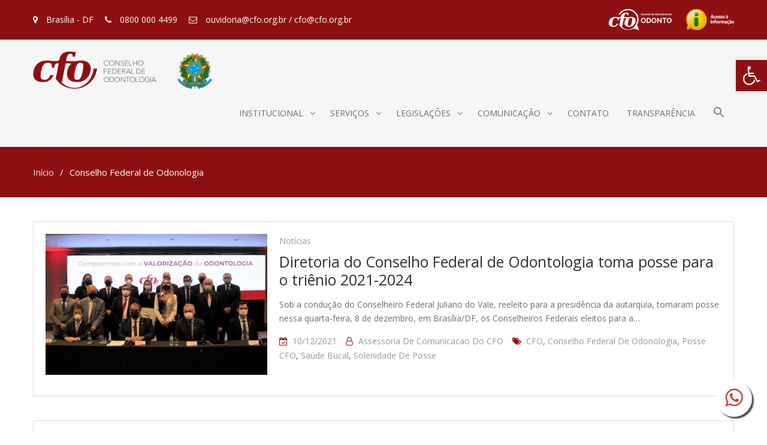

--- FILE ---
content_type: text/html; charset=UTF-8
request_url: https://website.cfo.org.br/tag/conselho-federal-de-odonologia/
body_size: 21000
content:
<!DOCTYPE html> <html lang="pt-BR"><head>
	<!-- Google Analytics -->
<script>
(function(i,s,o,g,r,a,m){i['GoogleAnalyticsObject']=r;i[r]=i[r]||function(){
(i[r].q=i[r].q||[]).push(arguments)},i[r].l=1*new Date();a=s.createElement(o),
m=s.getElementsByTagName(o)[0];a.async=1;a.src=g;m.parentNode.insertBefore(a,m)
})(window,document,'script','https://www.google-analytics.com/analytics.js','ga');

ga('create', 'UA-117131919-1', 'auto');
ga('send', 'pageview');
</script>
<!-- End Google Analytics -->
<!-- Google Tag Manager -->
<script>(function(w,d,s,l,i){w[l]=w[l]||[];w[l].push({'gtm.start':
new Date().getTime(),event:'gtm.js'});var f=d.getElementsByTagName(s)[0],
j=d.createElement(s),dl=l!='dataLayer'?'&l='+l:'';j.async=true;j.src=
'https://www.googletagmanager.com/gtm.js?id='+i+dl;f.parentNode.insertBefore(j,f);
})(window,document,'script','dataLayer','GTM-W723MPC');</script>
<!-- End Google Tag Manager -->
	        <meta charset="UTF-8">
        <meta name="viewport" content="width=device-width, initial-scale=1">
        <link rel="profile" href="http://gmpg.org/xfn/11">
        <link rel="pingback" href="https://website.cfo.org.br/xmlrpc.php">
        <script src='https://www.google.com/recaptcha/api.js?hl=pt-BR'></script><meta name='robots' content='index, follow, max-image-preview:large, max-snippet:-1, max-video-preview:-1' />

<!-- Google Tag Manager for WordPress by gtm4wp.com -->
<script data-cfasync="false" data-pagespeed-no-defer>
	var gtm4wp_datalayer_name = "dataLayer";
	var dataLayer = dataLayer || [];
</script>
<!-- End Google Tag Manager for WordPress by gtm4wp.com -->
	<!-- This site is optimized with the Yoast SEO plugin v22.5 - https://yoast.com/wordpress/plugins/seo/ -->
	<title>Arquivo de Conselho Federal de Odonologia - CFO</title>
	<link rel="canonical" href="https://website.cfo.org.br/tag/conselho-federal-de-odonologia/" />
	<meta property="og:locale" content="pt_BR" />
	<meta property="og:type" content="article" />
	<meta property="og:title" content="Arquivo de Conselho Federal de Odonologia - CFO" />
	<meta property="og:url" content="https://website.cfo.org.br/tag/conselho-federal-de-odonologia/" />
	<meta property="og:site_name" content="CFO" />
	<meta name="twitter:card" content="summary_large_image" />
	<meta name="twitter:site" content="@odontologia_cfo" />
	<script type="application/ld+json" class="yoast-schema-graph">{"@context":"https://schema.org","@graph":[{"@type":"CollectionPage","@id":"https://website.cfo.org.br/tag/conselho-federal-de-odonologia/","url":"https://website.cfo.org.br/tag/conselho-federal-de-odonologia/","name":"Arquivo de Conselho Federal de Odonologia - CFO","isPartOf":{"@id":"https://website.cfo.org.br/#website"},"primaryImageOfPage":{"@id":"https://website.cfo.org.br/tag/conselho-federal-de-odonologia/#primaryimage"},"image":{"@id":"https://website.cfo.org.br/tag/conselho-federal-de-odonologia/#primaryimage"},"thumbnailUrl":"https://website.cfo.org.br/wp-content/uploads/2021/12/solenidade-de-posse-cfo-gestao-2021-2024-banner-site.jpg","breadcrumb":{"@id":"https://website.cfo.org.br/tag/conselho-federal-de-odonologia/#breadcrumb"},"inLanguage":"pt-BR"},{"@type":"ImageObject","inLanguage":"pt-BR","@id":"https://website.cfo.org.br/tag/conselho-federal-de-odonologia/#primaryimage","url":"https://website.cfo.org.br/wp-content/uploads/2021/12/solenidade-de-posse-cfo-gestao-2021-2024-banner-site.jpg","contentUrl":"https://website.cfo.org.br/wp-content/uploads/2021/12/solenidade-de-posse-cfo-gestao-2021-2024-banner-site.jpg","width":832,"height":524},{"@type":"BreadcrumbList","@id":"https://website.cfo.org.br/tag/conselho-federal-de-odonologia/#breadcrumb","itemListElement":[{"@type":"ListItem","position":1,"name":"Início","item":"https://website.cfo.org.br/"},{"@type":"ListItem","position":2,"name":"Conselho Federal de Odonologia"}]},{"@type":"WebSite","@id":"https://website.cfo.org.br/#website","url":"https://website.cfo.org.br/","name":"CFO","description":"Conselho Federal de Odontologia","publisher":{"@id":"https://website.cfo.org.br/#organization"},"potentialAction":[{"@type":"SearchAction","target":{"@type":"EntryPoint","urlTemplate":"https://website.cfo.org.br/?s={search_term_string}"},"query-input":"required name=search_term_string"}],"inLanguage":"pt-BR"},{"@type":"Organization","@id":"https://website.cfo.org.br/#organization","name":"CFO","url":"https://website.cfo.org.br/","logo":{"@type":"ImageObject","inLanguage":"pt-BR","@id":"https://website.cfo.org.br/#/schema/logo/image/","url":"https://website.cfo.org.br/wp-content/uploads/2019/11/logo.png","contentUrl":"https://website.cfo.org.br/wp-content/uploads/2019/11/logo.png","width":385,"height":80,"caption":"CFO"},"image":{"@id":"https://website.cfo.org.br/#/schema/logo/image/"},"sameAs":["https://www.facebook.com/cfodontologia","https://x.com/odontologia_cfo","https://www.youtube.com/user/tvcfo"]}]}</script>
	<!-- / Yoast SEO plugin. -->


<link rel='dns-prefetch' href='//fonts.googleapis.com' />
<link rel="alternate" type="application/rss+xml" title="Feed para CFO &raquo;" href="https://website.cfo.org.br/feed/" />
<link rel="alternate" type="application/rss+xml" title="Feed de comentários para CFO &raquo;" href="https://website.cfo.org.br/comments/feed/" />
<link rel="alternate" type="application/rss+xml" title="Feed de tag para CFO &raquo; Conselho Federal de Odonologia" href="https://website.cfo.org.br/tag/conselho-federal-de-odonologia/feed/" />
<script type="text/javascript">
/* <![CDATA[ */
window._wpemojiSettings = {"baseUrl":"https:\/\/s.w.org\/images\/core\/emoji\/15.0.3\/72x72\/","ext":".png","svgUrl":"https:\/\/s.w.org\/images\/core\/emoji\/15.0.3\/svg\/","svgExt":".svg","source":{"concatemoji":"https:\/\/website.cfo.org.br\/wp-includes\/js\/wp-emoji-release.min.js?ver=6.5.7"}};
/*! This file is auto-generated */
!function(i,n){var o,s,e;function c(e){try{var t={supportTests:e,timestamp:(new Date).valueOf()};sessionStorage.setItem(o,JSON.stringify(t))}catch(e){}}function p(e,t,n){e.clearRect(0,0,e.canvas.width,e.canvas.height),e.fillText(t,0,0);var t=new Uint32Array(e.getImageData(0,0,e.canvas.width,e.canvas.height).data),r=(e.clearRect(0,0,e.canvas.width,e.canvas.height),e.fillText(n,0,0),new Uint32Array(e.getImageData(0,0,e.canvas.width,e.canvas.height).data));return t.every(function(e,t){return e===r[t]})}function u(e,t,n){switch(t){case"flag":return n(e,"\ud83c\udff3\ufe0f\u200d\u26a7\ufe0f","\ud83c\udff3\ufe0f\u200b\u26a7\ufe0f")?!1:!n(e,"\ud83c\uddfa\ud83c\uddf3","\ud83c\uddfa\u200b\ud83c\uddf3")&&!n(e,"\ud83c\udff4\udb40\udc67\udb40\udc62\udb40\udc65\udb40\udc6e\udb40\udc67\udb40\udc7f","\ud83c\udff4\u200b\udb40\udc67\u200b\udb40\udc62\u200b\udb40\udc65\u200b\udb40\udc6e\u200b\udb40\udc67\u200b\udb40\udc7f");case"emoji":return!n(e,"\ud83d\udc26\u200d\u2b1b","\ud83d\udc26\u200b\u2b1b")}return!1}function f(e,t,n){var r="undefined"!=typeof WorkerGlobalScope&&self instanceof WorkerGlobalScope?new OffscreenCanvas(300,150):i.createElement("canvas"),a=r.getContext("2d",{willReadFrequently:!0}),o=(a.textBaseline="top",a.font="600 32px Arial",{});return e.forEach(function(e){o[e]=t(a,e,n)}),o}function t(e){var t=i.createElement("script");t.src=e,t.defer=!0,i.head.appendChild(t)}"undefined"!=typeof Promise&&(o="wpEmojiSettingsSupports",s=["flag","emoji"],n.supports={everything:!0,everythingExceptFlag:!0},e=new Promise(function(e){i.addEventListener("DOMContentLoaded",e,{once:!0})}),new Promise(function(t){var n=function(){try{var e=JSON.parse(sessionStorage.getItem(o));if("object"==typeof e&&"number"==typeof e.timestamp&&(new Date).valueOf()<e.timestamp+604800&&"object"==typeof e.supportTests)return e.supportTests}catch(e){}return null}();if(!n){if("undefined"!=typeof Worker&&"undefined"!=typeof OffscreenCanvas&&"undefined"!=typeof URL&&URL.createObjectURL&&"undefined"!=typeof Blob)try{var e="postMessage("+f.toString()+"("+[JSON.stringify(s),u.toString(),p.toString()].join(",")+"));",r=new Blob([e],{type:"text/javascript"}),a=new Worker(URL.createObjectURL(r),{name:"wpTestEmojiSupports"});return void(a.onmessage=function(e){c(n=e.data),a.terminate(),t(n)})}catch(e){}c(n=f(s,u,p))}t(n)}).then(function(e){for(var t in e)n.supports[t]=e[t],n.supports.everything=n.supports.everything&&n.supports[t],"flag"!==t&&(n.supports.everythingExceptFlag=n.supports.everythingExceptFlag&&n.supports[t]);n.supports.everythingExceptFlag=n.supports.everythingExceptFlag&&!n.supports.flag,n.DOMReady=!1,n.readyCallback=function(){n.DOMReady=!0}}).then(function(){return e}).then(function(){var e;n.supports.everything||(n.readyCallback(),(e=n.source||{}).concatemoji?t(e.concatemoji):e.wpemoji&&e.twemoji&&(t(e.twemoji),t(e.wpemoji)))}))}((window,document),window._wpemojiSettings);
/* ]]> */
</script>
<link rel='stylesheet' id='pt-cv-public-style-css' href='https://website.cfo.org.br/wp-content/plugins/content-views-query-and-display-post-page/public/assets/css/cv.css?ver=3.7.0' type='text/css' media='all' />
<link rel='stylesheet' id='pt-cv-public-pro-style-css' href='https://website.cfo.org.br/wp-content/plugins/pt-content-views-pro/public/assets/css/cvpro.min.css?ver=6.3.0.1' type='text/css' media='all' />
<link rel='stylesheet' id='font-awesome-css' href='https://website.cfo.org.br/wp-content/plugins/pt-theme-addon/assets/font-awesome/css/font-awesome.min.css?ver=4.7.0' type='text/css' media='all' />
<link rel='stylesheet' id='pt-theme-addon-style-css' href='https://website.cfo.org.br/wp-content/plugins/pt-theme-addon/assets/pt-style.css?ver=6.5.7' type='text/css' media='all' />
<link rel='stylesheet' id='wp-event-manager-frontend-css' href='https://website.cfo.org.br/wp-content/plugins/wp-event-manager/assets/css/frontend.min.css?ver=6.5.7' type='text/css' media='all' />
<link rel='stylesheet' id='wp-event-manager-jquery-ui-daterangepicker-css' href='https://website.cfo.org.br/wp-content/plugins/wp-event-manager/assets/js/jquery-ui-daterangepicker/jquery.comiseo.daterangepicker.css?ver=6.5.7' type='text/css' media='all' />
<link rel='stylesheet' id='wp-event-manager-jquery-ui-daterangepicker-style-css' href='https://website.cfo.org.br/wp-content/plugins/wp-event-manager/assets/js/jquery-ui-daterangepicker/styles.css?ver=6.5.7' type='text/css' media='all' />
<link rel='stylesheet' id='wp-event-manager-jquery-ui-css-css' href='https://website.cfo.org.br/wp-content/plugins/wp-event-manager/assets/js/jquery-ui/jquery-ui.css?ver=6.5.7' type='text/css' media='all' />
<link rel='stylesheet' id='wp-event-manager-grid-style-css' href='https://website.cfo.org.br/wp-content/plugins/wp-event-manager/assets/css/wpem-grid.min.css?ver=6.5.7' type='text/css' media='all' />
<link rel='stylesheet' id='wp-event-manager-font-style-css' href='https://website.cfo.org.br/wp-content/plugins/wp-event-manager/assets/fonts/style.css?ver=6.5.7' type='text/css' media='all' />
<style id='wp-emoji-styles-inline-css' type='text/css'>

	img.wp-smiley, img.emoji {
		display: inline !important;
		border: none !important;
		box-shadow: none !important;
		height: 1em !important;
		width: 1em !important;
		margin: 0 0.07em !important;
		vertical-align: -0.1em !important;
		background: none !important;
		padding: 0 !important;
	}
</style>
<link rel='stylesheet' id='wp-block-library-css' href='https://website.cfo.org.br/wp-includes/css/dist/block-library/style.min.css?ver=6.5.7' type='text/css' media='all' />
<style id='classic-theme-styles-inline-css' type='text/css'>
/*! This file is auto-generated */
.wp-block-button__link{color:#fff;background-color:#32373c;border-radius:9999px;box-shadow:none;text-decoration:none;padding:calc(.667em + 2px) calc(1.333em + 2px);font-size:1.125em}.wp-block-file__button{background:#32373c;color:#fff;text-decoration:none}
</style>
<style id='global-styles-inline-css' type='text/css'>
body{--wp--preset--color--black: #000000;--wp--preset--color--cyan-bluish-gray: #abb8c3;--wp--preset--color--white: #ffffff;--wp--preset--color--pale-pink: #f78da7;--wp--preset--color--vivid-red: #cf2e2e;--wp--preset--color--luminous-vivid-orange: #ff6900;--wp--preset--color--luminous-vivid-amber: #fcb900;--wp--preset--color--light-green-cyan: #7bdcb5;--wp--preset--color--vivid-green-cyan: #00d084;--wp--preset--color--pale-cyan-blue: #8ed1fc;--wp--preset--color--vivid-cyan-blue: #0693e3;--wp--preset--color--vivid-purple: #9b51e0;--wp--preset--gradient--vivid-cyan-blue-to-vivid-purple: linear-gradient(135deg,rgba(6,147,227,1) 0%,rgb(155,81,224) 100%);--wp--preset--gradient--light-green-cyan-to-vivid-green-cyan: linear-gradient(135deg,rgb(122,220,180) 0%,rgb(0,208,130) 100%);--wp--preset--gradient--luminous-vivid-amber-to-luminous-vivid-orange: linear-gradient(135deg,rgba(252,185,0,1) 0%,rgba(255,105,0,1) 100%);--wp--preset--gradient--luminous-vivid-orange-to-vivid-red: linear-gradient(135deg,rgba(255,105,0,1) 0%,rgb(207,46,46) 100%);--wp--preset--gradient--very-light-gray-to-cyan-bluish-gray: linear-gradient(135deg,rgb(238,238,238) 0%,rgb(169,184,195) 100%);--wp--preset--gradient--cool-to-warm-spectrum: linear-gradient(135deg,rgb(74,234,220) 0%,rgb(151,120,209) 20%,rgb(207,42,186) 40%,rgb(238,44,130) 60%,rgb(251,105,98) 80%,rgb(254,248,76) 100%);--wp--preset--gradient--blush-light-purple: linear-gradient(135deg,rgb(255,206,236) 0%,rgb(152,150,240) 100%);--wp--preset--gradient--blush-bordeaux: linear-gradient(135deg,rgb(254,205,165) 0%,rgb(254,45,45) 50%,rgb(107,0,62) 100%);--wp--preset--gradient--luminous-dusk: linear-gradient(135deg,rgb(255,203,112) 0%,rgb(199,81,192) 50%,rgb(65,88,208) 100%);--wp--preset--gradient--pale-ocean: linear-gradient(135deg,rgb(255,245,203) 0%,rgb(182,227,212) 50%,rgb(51,167,181) 100%);--wp--preset--gradient--electric-grass: linear-gradient(135deg,rgb(202,248,128) 0%,rgb(113,206,126) 100%);--wp--preset--gradient--midnight: linear-gradient(135deg,rgb(2,3,129) 0%,rgb(40,116,252) 100%);--wp--preset--font-size--small: 13px;--wp--preset--font-size--medium: 20px;--wp--preset--font-size--large: 36px;--wp--preset--font-size--x-large: 42px;--wp--preset--spacing--20: 0.44rem;--wp--preset--spacing--30: 0.67rem;--wp--preset--spacing--40: 1rem;--wp--preset--spacing--50: 1.5rem;--wp--preset--spacing--60: 2.25rem;--wp--preset--spacing--70: 3.38rem;--wp--preset--spacing--80: 5.06rem;--wp--preset--shadow--natural: 6px 6px 9px rgba(0, 0, 0, 0.2);--wp--preset--shadow--deep: 12px 12px 50px rgba(0, 0, 0, 0.4);--wp--preset--shadow--sharp: 6px 6px 0px rgba(0, 0, 0, 0.2);--wp--preset--shadow--outlined: 6px 6px 0px -3px rgba(255, 255, 255, 1), 6px 6px rgba(0, 0, 0, 1);--wp--preset--shadow--crisp: 6px 6px 0px rgba(0, 0, 0, 1);}:where(.is-layout-flex){gap: 0.5em;}:where(.is-layout-grid){gap: 0.5em;}body .is-layout-flex{display: flex;}body .is-layout-flex{flex-wrap: wrap;align-items: center;}body .is-layout-flex > *{margin: 0;}body .is-layout-grid{display: grid;}body .is-layout-grid > *{margin: 0;}:where(.wp-block-columns.is-layout-flex){gap: 2em;}:where(.wp-block-columns.is-layout-grid){gap: 2em;}:where(.wp-block-post-template.is-layout-flex){gap: 1.25em;}:where(.wp-block-post-template.is-layout-grid){gap: 1.25em;}.has-black-color{color: var(--wp--preset--color--black) !important;}.has-cyan-bluish-gray-color{color: var(--wp--preset--color--cyan-bluish-gray) !important;}.has-white-color{color: var(--wp--preset--color--white) !important;}.has-pale-pink-color{color: var(--wp--preset--color--pale-pink) !important;}.has-vivid-red-color{color: var(--wp--preset--color--vivid-red) !important;}.has-luminous-vivid-orange-color{color: var(--wp--preset--color--luminous-vivid-orange) !important;}.has-luminous-vivid-amber-color{color: var(--wp--preset--color--luminous-vivid-amber) !important;}.has-light-green-cyan-color{color: var(--wp--preset--color--light-green-cyan) !important;}.has-vivid-green-cyan-color{color: var(--wp--preset--color--vivid-green-cyan) !important;}.has-pale-cyan-blue-color{color: var(--wp--preset--color--pale-cyan-blue) !important;}.has-vivid-cyan-blue-color{color: var(--wp--preset--color--vivid-cyan-blue) !important;}.has-vivid-purple-color{color: var(--wp--preset--color--vivid-purple) !important;}.has-black-background-color{background-color: var(--wp--preset--color--black) !important;}.has-cyan-bluish-gray-background-color{background-color: var(--wp--preset--color--cyan-bluish-gray) !important;}.has-white-background-color{background-color: var(--wp--preset--color--white) !important;}.has-pale-pink-background-color{background-color: var(--wp--preset--color--pale-pink) !important;}.has-vivid-red-background-color{background-color: var(--wp--preset--color--vivid-red) !important;}.has-luminous-vivid-orange-background-color{background-color: var(--wp--preset--color--luminous-vivid-orange) !important;}.has-luminous-vivid-amber-background-color{background-color: var(--wp--preset--color--luminous-vivid-amber) !important;}.has-light-green-cyan-background-color{background-color: var(--wp--preset--color--light-green-cyan) !important;}.has-vivid-green-cyan-background-color{background-color: var(--wp--preset--color--vivid-green-cyan) !important;}.has-pale-cyan-blue-background-color{background-color: var(--wp--preset--color--pale-cyan-blue) !important;}.has-vivid-cyan-blue-background-color{background-color: var(--wp--preset--color--vivid-cyan-blue) !important;}.has-vivid-purple-background-color{background-color: var(--wp--preset--color--vivid-purple) !important;}.has-black-border-color{border-color: var(--wp--preset--color--black) !important;}.has-cyan-bluish-gray-border-color{border-color: var(--wp--preset--color--cyan-bluish-gray) !important;}.has-white-border-color{border-color: var(--wp--preset--color--white) !important;}.has-pale-pink-border-color{border-color: var(--wp--preset--color--pale-pink) !important;}.has-vivid-red-border-color{border-color: var(--wp--preset--color--vivid-red) !important;}.has-luminous-vivid-orange-border-color{border-color: var(--wp--preset--color--luminous-vivid-orange) !important;}.has-luminous-vivid-amber-border-color{border-color: var(--wp--preset--color--luminous-vivid-amber) !important;}.has-light-green-cyan-border-color{border-color: var(--wp--preset--color--light-green-cyan) !important;}.has-vivid-green-cyan-border-color{border-color: var(--wp--preset--color--vivid-green-cyan) !important;}.has-pale-cyan-blue-border-color{border-color: var(--wp--preset--color--pale-cyan-blue) !important;}.has-vivid-cyan-blue-border-color{border-color: var(--wp--preset--color--vivid-cyan-blue) !important;}.has-vivid-purple-border-color{border-color: var(--wp--preset--color--vivid-purple) !important;}.has-vivid-cyan-blue-to-vivid-purple-gradient-background{background: var(--wp--preset--gradient--vivid-cyan-blue-to-vivid-purple) !important;}.has-light-green-cyan-to-vivid-green-cyan-gradient-background{background: var(--wp--preset--gradient--light-green-cyan-to-vivid-green-cyan) !important;}.has-luminous-vivid-amber-to-luminous-vivid-orange-gradient-background{background: var(--wp--preset--gradient--luminous-vivid-amber-to-luminous-vivid-orange) !important;}.has-luminous-vivid-orange-to-vivid-red-gradient-background{background: var(--wp--preset--gradient--luminous-vivid-orange-to-vivid-red) !important;}.has-very-light-gray-to-cyan-bluish-gray-gradient-background{background: var(--wp--preset--gradient--very-light-gray-to-cyan-bluish-gray) !important;}.has-cool-to-warm-spectrum-gradient-background{background: var(--wp--preset--gradient--cool-to-warm-spectrum) !important;}.has-blush-light-purple-gradient-background{background: var(--wp--preset--gradient--blush-light-purple) !important;}.has-blush-bordeaux-gradient-background{background: var(--wp--preset--gradient--blush-bordeaux) !important;}.has-luminous-dusk-gradient-background{background: var(--wp--preset--gradient--luminous-dusk) !important;}.has-pale-ocean-gradient-background{background: var(--wp--preset--gradient--pale-ocean) !important;}.has-electric-grass-gradient-background{background: var(--wp--preset--gradient--electric-grass) !important;}.has-midnight-gradient-background{background: var(--wp--preset--gradient--midnight) !important;}.has-small-font-size{font-size: var(--wp--preset--font-size--small) !important;}.has-medium-font-size{font-size: var(--wp--preset--font-size--medium) !important;}.has-large-font-size{font-size: var(--wp--preset--font-size--large) !important;}.has-x-large-font-size{font-size: var(--wp--preset--font-size--x-large) !important;}
.wp-block-navigation a:where(:not(.wp-element-button)){color: inherit;}
:where(.wp-block-post-template.is-layout-flex){gap: 1.25em;}:where(.wp-block-post-template.is-layout-grid){gap: 1.25em;}
:where(.wp-block-columns.is-layout-flex){gap: 2em;}:where(.wp-block-columns.is-layout-grid){gap: 2em;}
.wp-block-pullquote{font-size: 1.5em;line-height: 1.6;}
</style>
<link rel='stylesheet' id='Free-WhatsApp-Share-Button-css' href='https://website.cfo.org.br/wp-content/plugins/free-social-media-with-whatsapp/style/style1.css?ver=6.5.7' type='text/css' media='all' />
<link rel='stylesheet' id='wp-event-manager-jquery-timepicker-css-css' href='https://website.cfo.org.br/wp-content/plugins/wp-event-manager/assets/js/jquery-timepicker/jquery.timepicker.min.css?ver=6.5.7' type='text/css' media='all' />
<link rel='stylesheet' id='ivory-search-styles-css' href='https://website.cfo.org.br/wp-content/plugins/add-search-to-menu/public/css/ivory-search.min.css?ver=5.5.6' type='text/css' media='all' />
<link rel='stylesheet' id='business-point-fonts-css' href='https://fonts.googleapis.com/css?family=Open+Sans%3A400%2C700%2C900%2C400italic%2C700italic%2C900italic%7CRaleway%3A400%2C500%2C700%2C900%2C400italic%2C700italic%2C900italic&#038;subset=latin%2Clatin-ext' type='text/css' media='all' />
<link rel='stylesheet' id='jquery-meanmenu-css' href='https://website.cfo.org.br/wp-content/themes/business-point/assets/third-party/meanmenu/meanmenu.css?ver=6.5.7' type='text/css' media='all' />
<link rel='stylesheet' id='jquery-slick-css' href='https://website.cfo.org.br/wp-content/themes/business-point/assets/third-party/slick/slick.css?ver=1.6.0' type='text/css' media='all' />
<link rel='stylesheet' id='business-point-style-css' href='https://website.cfo.org.br/wp-content/themes/business-point/style.css?ver=6.5.7' type='text/css' media='all' />
<link rel='stylesheet' id='pojo-a11y-css' href='https://website.cfo.org.br/wp-content/plugins/pojo-accessibility/assets/css/style.min.css?ver=1.0.0' type='text/css' media='all' />
<script type="text/javascript" src="https://website.cfo.org.br/wp-includes/js/jquery/jquery.min.js?ver=3.7.1" id="jquery-core-js"></script>
<script type="text/javascript" src="https://website.cfo.org.br/wp-includes/js/jquery/jquery-migrate.min.js?ver=3.4.1" id="jquery-migrate-js"></script>
<script type="text/javascript" src="https://website.cfo.org.br/wp-content/plugins/pt-theme-addon/assets/jquery.mixitup.min.js?ver=1.5.5" id="jquery-mixitup-js"></script>
<script type="text/javascript" src="https://website.cfo.org.br/wp-content/plugins/pt-theme-addon/assets/filter.js?ver=1.0.0" id="pt-theme-addon-filter-js"></script>
<link rel="https://api.w.org/" href="https://website.cfo.org.br/wp-json/" /><link rel="alternate" type="application/json" href="https://website.cfo.org.br/wp-json/wp/v2/tags/109" /><link rel="EditURI" type="application/rsd+xml" title="RSD" href="https://website.cfo.org.br/xmlrpc.php?rsd" />
<meta name="generator" content="WordPress 6.5.7" />
<script type="text/javascript">//<![CDATA[
  function external_links_in_new_windows_loop() {
    if (!document.links) {
      document.links = document.getElementsByTagName('a');
    }
    var change_link = false;
    var force = '';
    var ignore = '';

    for (var t=0; t<document.links.length; t++) {
      var all_links = document.links[t];
      change_link = false;
      
      if(document.links[t].hasAttribute('onClick') == false) {
        // forced if the address starts with http (or also https), but does not link to the current domain
        if(all_links.href.search(/^http/) != -1 && all_links.href.search('website.cfo.org.br') == -1 && all_links.href.search(/^#/) == -1) {
          // console.log('Changed ' + all_links.href);
          change_link = true;
        }
          
        if(force != '' && all_links.href.search(force) != -1) {
          // forced
          // console.log('force ' + all_links.href);
          change_link = true;
        }
        
        if(ignore != '' && all_links.href.search(ignore) != -1) {
          // console.log('ignore ' + all_links.href);
          // ignored
          change_link = false;
        }

        if(change_link == true) {
          // console.log('Changed ' + all_links.href);
          document.links[t].setAttribute('onClick', 'javascript:window.open(\'' + all_links.href.replace(/'/g, '') + '\', \'_blank\', \'noopener\'); return false;');
          document.links[t].removeAttribute('target');
        }
      }
    }
  }
  
  // Load
  function external_links_in_new_windows_load(func)
  {  
    var oldonload = window.onload;
    if (typeof window.onload != 'function'){
      window.onload = func;
    } else {
      window.onload = function(){
        oldonload();
        func();
      }
    }
  }

  external_links_in_new_windows_load(external_links_in_new_windows_loop);
  //]]></script>


<!-- Google Tag Manager for WordPress by gtm4wp.com -->
<!-- GTM Container placement set to off -->
<script data-cfasync="false" data-pagespeed-no-defer type="text/javascript">
	var dataLayer_content = {"pagePostType":"post","pagePostType2":"tag-post"};
	dataLayer.push( dataLayer_content );
</script>
<script>
	console.warn && console.warn("[GTM4WP] Google Tag Manager container code placement set to OFF !!!");
	console.warn && console.warn("[GTM4WP] Data layer codes are active but GTM container must be loaded using custom coding !!!");
</script>
<!-- End Google Tag Manager for WordPress by gtm4wp.com --><meta name="generator" content="Elementor 3.21.0; features: e_optimized_assets_loading, additional_custom_breakpoints; settings: css_print_method-external, google_font-enabled, font_display-auto">
<style type="text/css">
#pojo-a11y-toolbar .pojo-a11y-toolbar-toggle a{ background-color: #8d0f12;	color: #ffffff;}
#pojo-a11y-toolbar .pojo-a11y-toolbar-overlay, #pojo-a11y-toolbar .pojo-a11y-toolbar-overlay ul.pojo-a11y-toolbar-items.pojo-a11y-links{ border-color: #8d0f12;}
body.pojo-a11y-focusable a:focus{ outline-style: solid !important;	outline-width: 1px !important;	outline-color: #8d0f12 !important;}
#pojo-a11y-toolbar{ top: 100px !important;}
#pojo-a11y-toolbar .pojo-a11y-toolbar-overlay{ background-color: #ffffff;}
#pojo-a11y-toolbar .pojo-a11y-toolbar-overlay ul.pojo-a11y-toolbar-items li.pojo-a11y-toolbar-item a, #pojo-a11y-toolbar .pojo-a11y-toolbar-overlay p.pojo-a11y-toolbar-title{ color: #333333;}
#pojo-a11y-toolbar .pojo-a11y-toolbar-overlay ul.pojo-a11y-toolbar-items li.pojo-a11y-toolbar-item a.active{ background-color: #8d0f12;	color: #ffffff;}
@media (max-width: 767px) { #pojo-a11y-toolbar { top: 50px !important; } }</style><meta name="redi-version" content="1.2.2" /><link rel="icon" href="https://website.cfo.org.br/wp-content/uploads/2018/02/cropped-logo-32x32.jpg" sizes="32x32" />
<link rel="icon" href="https://website.cfo.org.br/wp-content/uploads/2018/02/cropped-logo-192x192.jpg" sizes="192x192" />
<link rel="apple-touch-icon" href="https://website.cfo.org.br/wp-content/uploads/2018/02/cropped-logo-180x180.jpg" />
<meta name="msapplication-TileImage" content="https://website.cfo.org.br/wp-content/uploads/2018/02/cropped-logo-270x270.jpg" />
</head>

<body class="archive tag tag-conselho-federal-de-odonologia tag-109 wp-custom-logo business-point group-blog hfeed global-layout-no-sidebar elementor-default">
<!-- Google Tag Manager (noscript) -->
<noscript><iframe src="https://www.googletagmanager.com/ns.html?id=GTM-W723MPC"
height="0" width="0" style="display:none;visibility:hidden"></iframe></noscript>
<!-- End Google Tag Manager (noscript) -->

	<div id="page" class="site">
		        <div id="top-bar" class="top-header">
            <div class="container">
                                    <div  style="padding-top: 10px;" class="top-left">
                                                    <span class="address"><i class="fa fa-map-marker" aria-hidden="true"></i> Brasília - DF</span>
                        
                                                    <span class="phone"><i class="fa fa-phone" aria-hidden="true"></i> 0800 000 4499</span>
                        
                                                    <span class="fax"><i class="fa fa-envelope-o" aria-hidden="true"></i> ouvidoria@cfo.org.br / cfo@cfo.org.br</span>
                                            </div>
                    <div style="padding-top: 5px;" class="top-right">
 <span><a href="https://mfr-wan.cpvx.tec.br/webchat/?ctrl=home&token=af4a07df-f1c6-4910-8e8e-a1e0ea9c4893" title="Central de Atendimento Odonto" target=”_blank” ><img style="width:auto; height:35px;margin-right: 20px;" src="https://website.cfo.org.br/wp-content/uploads/2022/01/Central-de-Atendimento-Branco.png"/></a></span>		       
	<span><a href="http://transparencia.cfo.org.br/" title="Portal da Transparência" target=”_blank” ><img style="width:auto; height:35px;" src="https://website.cfo.org.br/wp-content/uploads/2020/12/lai.png"/></a></span>
                    </div>
                    
                <div class="top-right">
                    
                </div>

            </div>
        </div>
        <header id="masthead" class="site-header border-top-0" style="background-color: #F6F6F6;border-bottom-style:solid;border-bottom-width: 1px;border-color:#E8E8E8;"  role="banner"><div class="container">                <div class="head-wrap">
                    <div class="site-branding">
                        <a href="https://website.cfo.org.br/" class="custom-logo-link" rel="home"><img width="385" height="80" src="https://website.cfo.org.br/wp-content/uploads/2019/11/logo.png" class="custom-logo" alt="CFO" decoding="async" srcset="https://website.cfo.org.br/wp-content/uploads/2019/11/logo.png 385w, https://website.cfo.org.br/wp-content/uploads/2019/11/logo-300x62.png 300w" sizes="(max-width: 385px) 100vw, 385px" /></a>                    </div><!-- .site-branding -->

                    <div id="main-nav" class="clear-fix">
                        <nav id="site-navigation" class="main-navigation" role="navigation">
                            <div class="wrap-menu-content">
                                <div class="menu-main-menu-container"><ul id="primary-menu" class="menu"><li id="menu-item-5274" class="menu-item menu-item-type-custom menu-item-object-custom menu-item-has-children menu-item-5274"><a href="#">Institucional</a>
<ul class="sub-menu">
	<li id="menu-item-5276" class="menu-item menu-item-type-post_type menu-item-object-page menu-item-5276"><a href="https://website.cfo.org.br/missao/">Missão</a></li>
	<li id="menu-item-5441" class="menu-item menu-item-type-post_type menu-item-object-page menu-item-5441"><a href="https://website.cfo.org.br/plenario/">Plenário</a></li>
	<li id="menu-item-5277" class="menu-item menu-item-type-post_type menu-item-object-page menu-item-5277"><a href="https://website.cfo.org.br/gerencias-e-setores/">Gerências e Setores</a></li>
	<li id="menu-item-7805" class="menu-item menu-item-type-custom menu-item-object-custom menu-item-has-children menu-item-7805"><a href="#">Comissões</a>
	<ul class="sub-menu">
		<li id="menu-item-28073" class="menu-item menu-item-type-post_type menu-item-object-page menu-item-28073"><a href="https://website.cfo.org.br/acompanhamento-e-monitoramento-de-fiscalizacao-do-sistema-cfo-cros/">Acompanhamento e Monitoramento de Fiscalização do Sistema CFO/CROs</a></li>
		<li id="menu-item-27982" class="menu-item menu-item-type-post_type menu-item-object-page menu-item-27982"><a href="https://website.cfo.org.br/comite-gestor-de-acesso-a-informacao-cgaie-da-lei-geral-de-protecao-de-dados-lgpd/">COMITÊ GESTOR DE ACESSO À INFORMAÇÃO – (CGAI)e DA LEI GERAL DE PROTEÇÃO DE DADOS – (LGPD)</a></li>
		<li id="menu-item-7780" class="menu-item menu-item-type-post_type menu-item-object-page menu-item-7780"><a href="https://website.cfo.org.br/comissao-de-educacao/">Educação</a></li>
		<li id="menu-item-7769" class="menu-item menu-item-type-post_type menu-item-object-page menu-item-7769"><a href="https://website.cfo.org.br/comissao-de-ensino/">Ensino</a></li>
		<li id="menu-item-7774" class="menu-item menu-item-type-post_type menu-item-object-page menu-item-7774"><a href="https://website.cfo.org.br/comissao-de-legislacao/">Legislação</a></li>
		<li id="menu-item-30578" class="menu-item menu-item-type-post_type menu-item-object-page menu-item-30578"><a href="https://website.cfo.org.br/comissao-do-mercosul/">Parlamentar</a></li>
		<li id="menu-item-7773" class="menu-item menu-item-type-post_type menu-item-object-page menu-item-7773"><a href="https://website.cfo.org.br/comissao-de-politicas-publicas-de-saude-premio-brasil-sorridente/">Políticas Públicas de Saúde/Prêmio Nacional CFO de Saúde Bucal</a></li>
		<li id="menu-item-7772" class="menu-item menu-item-type-post_type menu-item-object-page menu-item-7772"><a href="https://website.cfo.org.br/comissao-de-convenios-e-credenciamentos/">Saúde Suplementar</a></li>
		<li id="menu-item-30546" class="menu-item menu-item-type-post_type menu-item-object-page menu-item-30546"><a href="https://website.cfo.org.br/?page_id=30486">Grupo de Estudo e Proposição de Regulamentação em Anestesia e Sedação</a></li>
		<li id="menu-item-7770" class="menu-item menu-item-type-post_type menu-item-object-page menu-item-7770"><a href="https://website.cfo.org.br/comissao-da-medalha-de-honra-ao-merito-odontologico-nacional/">Grupo de Trabalho da Medalha e Diploma de Honra ao Mérito Odontológico Nacional</a></li>
		<li id="menu-item-30631" class="menu-item menu-item-type-post_type menu-item-object-page menu-item-30631"><a href="https://website.cfo.org.br/elementor-30481/">Grupo de Trabalho para Estudo e Proposição de Alteração do CEO e CPEO</a></li>
		<li id="menu-item-30210" class="menu-item menu-item-type-post_type menu-item-object-page menu-item-30210"><a href="https://website.cfo.org.br/grupo-especial-para-estudo-e-proposicao-de-alteracao-e-atualizacao-do-capitulo-do-anuncio-da-propaganda-e-da-publicidade-do-codigo-de-etica-odontologica-do-conselho-federal-de-odont/">Grupo Especial para Estudo e Proposição de Alteração e Atualização do Capítulo “do Anúncio, da Propaganda e da Publicidade” do Código de Ética Odontológica do Conselho Federal de Odontologia</a></li>
		<li id="menu-item-27976" class="menu-item menu-item-type-post_type menu-item-object-page menu-item-27976"><a href="https://website.cfo.org.br/?page_id=27964">Grupo de Trabalho para responder ao Monitoramento do Tribunal de Contas da União (TCU)</a></li>
	</ul>
</li>
	<li id="menu-item-10849" class="menu-item menu-item-type-post_type menu-item-object-page menu-item-10849"><a href="https://website.cfo.org.br/representacoes/">Representações</a></li>
	<li id="menu-item-5609" class="menu-item menu-item-type-custom menu-item-object-custom menu-item-has-children menu-item-5609"><a href="#">Premiações</a>
	<ul class="sub-menu">
		<li id="menu-item-5604" class="menu-item menu-item-type-post_type menu-item-object-page menu-item-5604"><a href="https://website.cfo.org.br/medalha-de-honra-ao-merito-odontologico-nacional/">Medalha de Honra ao Mérito</a></li>
		<li id="menu-item-5608" class="menu-item menu-item-type-post_type menu-item-object-page menu-item-5608"><a href="https://website.cfo.org.br/premio-as-prefeituras/">Prêmio às Prefeituras</a></li>
	</ul>
</li>
	<li id="menu-item-5278" class="menu-item menu-item-type-post_type menu-item-object-page menu-item-5278"><a href="https://website.cfo.org.br/historico/">Histórico</a></li>
	<li id="menu-item-28653" class="menu-item menu-item-type-post_type menu-item-object-page menu-item-28653"><a href="https://website.cfo.org.br/conselhos-regionais-de-odontologia/">CROs</a></li>
	<li id="menu-item-7955" class="menu-item menu-item-type-post_type menu-item-object-page menu-item-7955"><a href="https://website.cfo.org.br/logos/">Logos</a></li>
</ul>
</li>
<li id="menu-item-7790" class="menu-item menu-item-type-custom menu-item-object-custom menu-item-has-children menu-item-7790"><a href="#">Serviços</a>
<ul class="sub-menu">
	<li id="menu-item-21266" class="menu-item menu-item-type-custom menu-item-object-custom menu-item-has-children menu-item-21266"><a href="#">Busca</a>
	<ul class="sub-menu">
		<li id="menu-item-21265" class="menu-item menu-item-type-custom menu-item-object-custom menu-item-21265"><a href="https://website.cfo.org.br/busca-profissionais">Por Profissionais</a></li>
		<li id="menu-item-24163" class="menu-item menu-item-type-custom menu-item-object-custom menu-item-24163"><a href="https://website.cfo.org.br/busca-empresas">Por Empresas</a></li>
		<li id="menu-item-21267" class="menu-item menu-item-type-custom menu-item-object-custom menu-item-21267"><a href="https://website.cfo.org.br/geolocalizacao-do-cirurgiao-dentista/">Geolocalização do Cirurgião-Dentista</a></li>
	</ul>
</li>
	<li id="menu-item-7726" class="menu-item menu-item-type-post_type menu-item-object-page menu-item-has-children menu-item-7726"><a href="https://website.cfo.org.br/estatisticas/">Estatísticas</a>
	<ul class="sub-menu">
		<li id="menu-item-10567" class="menu-item menu-item-type-custom menu-item-object-custom menu-item-has-children menu-item-10567"><a href="#">Profissionais e Entidades Ativas</a>
		<ul class="sub-menu">
			<li id="menu-item-7782" class="menu-item menu-item-type-post_type menu-item-object-page menu-item-7782"><a href="https://website.cfo.org.br/estatisticas/quantidade-geral-de-entidades-e-profissionais-ativos/">Quantitativo Geral</a></li>
			<li id="menu-item-11236" class="menu-item menu-item-type-custom menu-item-object-custom menu-item-has-children menu-item-11236"><a href="http://website.cfo.org.br/consultas-personalizadas-de-profissionais-e-entidades-ativas/">Quantitativo Personalizado</a>
			<ul class="sub-menu">
				<li id="menu-item-10565" class="menu-item menu-item-type-post_type menu-item-object-page menu-item-10565"><a href="https://website.cfo.org.br/dados-estatisticos-de-profissionais-e-entidades-ativas-por-ano/">Por Ano</a></li>
				<li id="menu-item-11234" class="menu-item menu-item-type-post_type menu-item-object-page menu-item-11234"><a href="https://website.cfo.org.br/dados-estatisticos-de-profissionais-e-entidades-ativas-por-especialidade/">Por Especialidade</a></li>
				<li id="menu-item-11233" class="menu-item menu-item-type-post_type menu-item-object-page menu-item-11233"><a href="https://website.cfo.org.br/dados-estatisticos-de-profissionais-e-entidades-ativas-por-localidade/">Por Localidade</a></li>
			</ul>
</li>
		</ul>
</li>
		<li id="menu-item-7783" class="menu-item menu-item-type-post_type menu-item-object-page menu-item-7783"><a href="https://website.cfo.org.br/estatisticas/quantidade-geral-de-cirurgioes-dentistas-especialistas/">Cirurgiões-Dentistas Especialistas</a></li>
		<li id="menu-item-18542" class="menu-item menu-item-type-post_type menu-item-object-page menu-item-18542"><a href="https://website.cfo.org.br/estatisticas/quantidade-geral-de-cirurgioes-dentistas-habilitados/">Cirurgiões-Dentistas Habilitados</a></li>
		<li id="menu-item-18923" class="menu-item menu-item-type-post_type menu-item-object-page menu-item-18923"><a href="https://website.cfo.org.br/estatisticas/quantidade-geral-de-tecnicos-em-protese-dentaria-especialistas/">Técnicos Prótese Dentária Especialistas</a></li>
	</ul>
</li>
	<li id="menu-item-18926" class="menu-item menu-item-type-custom menu-item-object-custom menu-item-18926"><a href="https://bi.cfo.org.br">Painéis</a></li>
	<li id="menu-item-7990" class="menu-item menu-item-type-custom menu-item-object-custom menu-item-has-children menu-item-7990"><a href="#">Cursos (Odontologia)</a>
	<ul class="sub-menu">
		<li id="menu-item-5516" class="menu-item menu-item-type-post_type menu-item-object-page menu-item-5516"><a target="_blank" rel="noopener" href="http://emec.mec.gov.br/#new_tab">Faculdades de Odontologia</a></li>
	</ul>
</li>
	<li id="menu-item-11974" class="menu-item menu-item-type-custom menu-item-object-custom menu-item-has-children menu-item-11974"><a href="http://website.cfo.org.br/perguntas-frequentes-faq/">Perguntas Frequentes &#8211; FAQ</a>
	<ul class="sub-menu">
		<li id="menu-item-12143" class="menu-item menu-item-type-post_type menu-item-object-post menu-item-12143"><a href="https://website.cfo.org.br/conselho-cria-faq-para-esclarecimento-de-duvidas-frequentes-sobre-resolucoes-editadas/">Resoluções</a></li>
		<li id="menu-item-8463" class="menu-item menu-item-type-post_type menu-item-object-page menu-item-8463"><a href="https://website.cfo.org.br/sistema-de-especializacao/">Sistema de Especialização</a></li>
	</ul>
</li>
	<li id="menu-item-11520" class="menu-item menu-item-type-custom menu-item-object-custom menu-item-11520"><a href="http://transparencia.cfo.org.br/atos-normativos/">Atos Normativos</a></li>
	<li id="menu-item-11521" class="menu-item menu-item-type-custom menu-item-object-custom menu-item-11521"><a href="http://transparencia.cfo.org.br/">Transparência</a></li>
	<li id="menu-item-12875" class="menu-item menu-item-type-post_type menu-item-object-page menu-item-12875"><a href="https://website.cfo.org.br/projetos-de-lei-prioritarios-da-odontologia/">Projetos de Lei de Interesse da Odontologia</a></li>
	<li id="menu-item-19506" class="menu-item menu-item-type-custom menu-item-object-custom menu-item-19506"><a href="https://prescricaoeletronica.cfo.org.br">Prescrição Eletrônica</a></li>
</ul>
</li>
<li id="menu-item-5285" class="menu-item menu-item-type-custom menu-item-object-custom menu-item-has-children menu-item-5285"><a href="#">Legislações</a>
<ul class="sub-menu">
	<li id="menu-item-5568" class="menu-item menu-item-type-post_type menu-item-object-page menu-item-5568"><a href="https://website.cfo.org.br/leis-federais/">Leis Federais</a></li>
	<li id="menu-item-5281" class="menu-item menu-item-type-post_type menu-item-object-page menu-item-5281"><a href="https://website.cfo.org.br/regimentos/">Regimentos</a></li>
	<li id="menu-item-5573" class="menu-item menu-item-type-post_type menu-item-object-page menu-item-5573"><a href="https://website.cfo.org.br/normas-cfo-cros/">Normas CFO-CROs</a></li>
	<li id="menu-item-5569" class="menu-item menu-item-type-post_type menu-item-object-page menu-item-5569"><a href="https://website.cfo.org.br/codigos/">Códigos de Ética</a></li>
	<li id="menu-item-11522" class="menu-item menu-item-type-custom menu-item-object-custom menu-item-11522"><a href="http://transparencia.cfo.org.br/atos-normativos/">Atos Normativos</a></li>
	<li id="menu-item-29675" class="menu-item menu-item-type-post_type menu-item-object-page menu-item-29675"><a href="https://website.cfo.org.br/editais/">Editais</a></li>
	<li id="menu-item-9950" class="menu-item menu-item-type-post_type menu-item-object-page menu-item-9950"><a href="https://website.cfo.org.br/normas-de-controle-interno/">Normas Internas</a></li>
	<li id="menu-item-5527" class="menu-item menu-item-type-post_type menu-item-object-page menu-item-5527"><a href="https://website.cfo.org.br/ans/">ANS</a></li>
	<li id="menu-item-5532" class="menu-item menu-item-type-post_type menu-item-object-page menu-item-5532"><a href="https://website.cfo.org.br/anvisa/">Anvisa</a></li>
	<li id="menu-item-5559" class="menu-item menu-item-type-post_type menu-item-object-page menu-item-5559"><a href="https://website.cfo.org.br/certificacao-digital/">Certificação Digital</a></li>
</ul>
</li>
<li id="menu-item-21391" class="menu-item menu-item-type-custom menu-item-object-custom menu-item-has-children menu-item-21391"><a href="#">Comunicação</a>
<ul class="sub-menu">
	<li id="menu-item-29396" class="menu-item menu-item-type-post_type menu-item-object-page menu-item-29396"><a href="https://website.cfo.org.br/noticias/">Notícias</a></li>
	<li id="menu-item-28734" class="menu-item menu-item-type-custom menu-item-object-custom menu-item-28734"><a href="https://website.cfo.org.br/cfo-esclarece-informacao-e-conhecimento-sobre-odontologia-para-profissionais-e-academicos/">CFO ESCLARECE</a></li>
	<li id="menu-item-21394" class="menu-item menu-item-type-custom menu-item-object-custom menu-item-21394"><a href="https://website.cfo.org.br/category/cfo-na-midia/">Odontologia na mídia</a></li>
	<li id="menu-item-29402" class="menu-item menu-item-type-post_type menu-item-object-page menu-item-29402"><a href="https://website.cfo.org.br/comunicados/">Comunicados</a></li>
	<li id="menu-item-21395" class="menu-item menu-item-type-custom menu-item-object-custom menu-item-21395"><a href="https://website.cfo.org.br/sorrisosbrasileiros/">Publicações Parceiras</a></li>
	<li id="menu-item-21393" class="menu-item menu-item-type-custom menu-item-object-custom menu-item-21393"><a href="https://ciosp.cfo.org.br/">CIOSP</a></li>
	<li id="menu-item-24875" class="menu-item menu-item-type-post_type menu-item-object-page menu-item-24875"><a href="https://website.cfo.org.br/hotpage/"><strong>Isenção da Anuidade 2025</strong></a></li>
</ul>
</li>
<li id="menu-item-4886" class="menu-item menu-item-type-post_type menu-item-object-page menu-item-4886"><a href="https://website.cfo.org.br/contato/">Contato</a></li>
<li id="menu-item-5282" class="menu-item menu-item-type-post_type menu-item-object-page menu-item-5282"><a target="_blank" rel="noopener" href="http://transparencia.cfo.org.br/#new_tab">Transparência</a></li>
<li class=" astm-search-menu is-menu is-dropdown menu-item"><a href="#" aria-label="Search Icon Link"><svg width="20" height="20" class="search-icon" role="img" viewBox="2 9 20 5" focusable="false" aria-label="Search">
						<path class="search-icon-path" d="M15.5 14h-.79l-.28-.27C15.41 12.59 16 11.11 16 9.5 16 5.91 13.09 3 9.5 3S3 5.91 3 9.5 5.91 16 9.5 16c1.61 0 3.09-.59 4.23-1.57l.27.28v.79l5 4.99L20.49 19l-4.99-5zm-6 0C7.01 14 5 11.99 5 9.5S7.01 5 9.5 5 14 7.01 14 9.5 11.99 14 9.5 14z"></path></svg></a><form data-min-no-for-search=1 data-result-box-max-height=400 data-form-id=13417 class="is-search-form is-form-style is-form-style-3 is-form-id-13417 is-ajax-search" action="https://website.cfo.org.br/" method="get" role="search" ><label for="is-search-input-13417"><span class="is-screen-reader-text">Search for:</span><input  type="search" id="is-search-input-13417" name="s" value="" class="is-search-input" placeholder="Search here..." autocomplete=off /><span class="is-loader-image" style="display: none;background-image:url(https://website.cfo.org.br/wp-content/plugins/add-search-to-menu/public/images/spinner.gif);" ></span></label><button type="submit" class="is-search-submit"><span class="is-screen-reader-text">Search Button</span><span class="is-search-icon"><svg focusable="false" aria-label="Search" xmlns="http://www.w3.org/2000/svg" viewBox="0 0 24 24" width="24px"><path d="M15.5 14h-.79l-.28-.27C15.41 12.59 16 11.11 16 9.5 16 5.91 13.09 3 9.5 3S3 5.91 3 9.5 5.91 16 9.5 16c1.61 0 3.09-.59 4.23-1.57l.27.28v.79l5 4.99L20.49 19l-4.99-5zm-6 0C7.01 14 5 11.99 5 9.5S7.01 5 9.5 5 14 7.01 14 9.5 11.99 14 9.5 14z"></path></svg></span></button></form></li></ul></div>                            </div><!-- .menu-content -->
                        </nav><!-- #site-navigation -->
                    </div> <!-- #main-nav -->
                </div>
                </div><!-- .container --></header><!-- #masthead -->
<div id="breadcrumb">
	<div class="container">
		<div role="navigation" aria-label="Breadcrumbs" class="breadcrumb-trail breadcrumbs" itemprop="breadcrumb"><ul class="trail-items" itemscope itemtype="http://schema.org/BreadcrumbList"><meta name="numberOfItems" content="2" /><meta name="itemListOrder" content="Ascending" /><li itemprop="itemListElement" itemscope itemtype="http://schema.org/ListItem" class="trail-item trail-begin"><a href="https://website.cfo.org.br" rel="home"><span itemprop="name">Início</span></a><meta itemprop="position" content="1" /></li><li itemprop="itemListElement" itemscope itemtype="http://schema.org/ListItem" class="trail-item trail-end"><span itemprop="name">Conselho Federal de Odonologia</span><meta itemprop="position" content="2" /></li></ul></div>	</div><!-- .container -->
</div><!-- #breadcrumb -->
<div id="content" class="site-content"><div class="container"><div class="inner-wrapper">
	<div id="primary" class="content-area">
		<main id="main" class="site-main" role="main">

		
			
<article id="post-18924" class="post-18924 post type-post status-publish format-standard has-post-thumbnail hentry category-noticias tag-cfo tag-conselho-federal-de-odonologia tag-posse-cfo tag-saude-bucal tag-solenidade-de-posse">

		<div class="featured-thumb">
		<a href="https://website.cfo.org.br/diretoria-do-conselho-federal-de-odontologia-toma-posse-para-o-trienio-2021-2024/"><img fetchpriority="high" width="370" height="235" src="https://website.cfo.org.br/wp-content/uploads/2021/12/solenidade-de-posse-cfo-gestao-2021-2024-banner-site-370x235.jpg" class="attachment-business-point-small size-business-point-small wp-post-image" alt="" decoding="async" /></a>
	</div>
	
	
	<div class="content-wrap content-with-image">
		<div class="content-wrap-inner">
			<header class="entry-header">
									<div class="entry-meta">
						<span class="cat-links"><a href="https://website.cfo.org.br/category/noticias/" rel="category tag">Notícias</a></span>					</div><!-- .entry-meta -->
					<h2 class="entry-title"><a href="https://website.cfo.org.br/diretoria-do-conselho-federal-de-odontologia-toma-posse-para-o-trienio-2021-2024/" rel="bookmark">Diretoria do Conselho Federal de Odontologia toma posse para o triênio 2021-2024</a></h2>			</header><!-- .entry-header -->

			<div class="entry-content">
				<p>Sob a condução do Conselheiro Federal Juliano do Vale, reeleito para a presidência da autarquia, tomaram posse nessa quarta-feira, 8 de dezembro, em Brasília/DF, os Conselheiros Federais eleitos para a&hellip;</p>
				
				<div class="entry-footer">
					<span class="posted-on"><a href="https://website.cfo.org.br/diretoria-do-conselho-federal-de-odontologia-toma-posse-para-o-trienio-2021-2024/" rel="bookmark"><time class="entry-date published" datetime="2021-12-10T08:45:00-03:00">10/12/2021</time><time class="updated" datetime="2021-12-10T11:37:26-03:00">10/12/2021</time></a></span><span class="byline"> <span class="author vcard"><a class="url fn n" href="https://website.cfo.org.br/author/assessoria-de-comunicacao-do-cfo/">Assessoria de Comunicacao do CFO</a></span></span><span class="tags-links"><a href="https://website.cfo.org.br/tag/cfo/" rel="tag">CFO</a>, <a href="https://website.cfo.org.br/tag/conselho-federal-de-odonologia/" rel="tag">Conselho Federal de Odonologia</a>, <a href="https://website.cfo.org.br/tag/posse-cfo/" rel="tag">Posse CFO</a>, <a href="https://website.cfo.org.br/tag/saude-bucal/" rel="tag">saúde bucal</a>, <a href="https://website.cfo.org.br/tag/solenidade-de-posse/" rel="tag">solenidade de posse</a></span>				</div>
			</div><!-- .entry-content -->
		</div>
	</div>

</article><!-- #post-## -->

<article id="post-15929" class="post-15929 post type-post status-publish format-standard has-post-thumbnail hentry category-noticias tag-17-de-novembro tag-cancer-de-prostata tag-cfo tag-combate-ao-cancer-de-prostata tag-conselho-federal-de-odonologia tag-conselhos-de-odontologia tag-dia-d tag-novembroazul tag-odonotologia tag-odontologia-fortalecida tag-odontologia-valorizada tag-saude-bucal tag-sistema-conselhos-de-odontologia">

		<div class="featured-thumb">
		<a href="https://website.cfo.org.br/dia-mundial-de-combate-ao-cancer-de-prostata-sistema-conselhos-reforca-importancia-da-campanha/"><img width="370" height="235" src="https://website.cfo.org.br/wp-content/uploads/2020/11/Dia-Mundial-de-combate-ao-cancer-de-prostata-CFO-Novembro-azul-1-370x235.jpeg" class="attachment-business-point-small size-business-point-small wp-post-image" alt="" decoding="async" srcset="https://website.cfo.org.br/wp-content/uploads/2020/11/Dia-Mundial-de-combate-ao-cancer-de-prostata-CFO-Novembro-azul-1-370x235.jpeg 370w, https://website.cfo.org.br/wp-content/uploads/2020/11/Dia-Mundial-de-combate-ao-cancer-de-prostata-CFO-Novembro-azul-1-300x190.jpeg 300w, https://website.cfo.org.br/wp-content/uploads/2020/11/Dia-Mundial-de-combate-ao-cancer-de-prostata-CFO-Novembro-azul-1-768x487.jpeg 768w, https://website.cfo.org.br/wp-content/uploads/2020/11/Dia-Mundial-de-combate-ao-cancer-de-prostata-CFO-Novembro-azul-1-1024x650.jpeg 1024w, https://website.cfo.org.br/wp-content/uploads/2020/11/Dia-Mundial-de-combate-ao-cancer-de-prostata-CFO-Novembro-azul-1.jpeg 1280w" sizes="(max-width: 370px) 100vw, 370px" /></a>
	</div>
	
	
	<div class="content-wrap content-with-image">
		<div class="content-wrap-inner">
			<header class="entry-header">
									<div class="entry-meta">
						<span class="cat-links"><a href="https://website.cfo.org.br/category/noticias/" rel="category tag">Notícias</a></span>					</div><!-- .entry-meta -->
					<h2 class="entry-title"><a href="https://website.cfo.org.br/dia-mundial-de-combate-ao-cancer-de-prostata-sistema-conselhos-reforca-importancia-da-campanha/" rel="bookmark">Dia Mundial de Combate ao Câncer de Próstata &#8211; Sistema Conselhos reforça importância da campanha</a></h2>			</header><!-- .entry-header -->

			<div class="entry-content">
				<p>Neste 17 de novembro – Dia Mundial de Combate ao Câncer de Próstata –, o Sistema Conselhos de Odontologia reforça a campanha mundial de conscientização em defesa da prevenção e&hellip;</p>
				
				<div class="entry-footer">
					<span class="posted-on"><a href="https://website.cfo.org.br/dia-mundial-de-combate-ao-cancer-de-prostata-sistema-conselhos-reforca-importancia-da-campanha/" rel="bookmark"><time class="entry-date published" datetime="2020-11-17T12:47:55-03:00">17/11/2020</time><time class="updated" datetime="2020-11-17T12:49:27-03:00">17/11/2020</time></a></span><span class="byline"> <span class="author vcard"><a class="url fn n" href="https://website.cfo.org.br/author/assessoria-de-comunicacao-do-cfo/">Assessoria de Comunicacao do CFO</a></span></span><span class="tags-links"><a href="https://website.cfo.org.br/tag/17-de-novembro/" rel="tag">17 de Novembro</a>, <a href="https://website.cfo.org.br/tag/cancer-de-prostata/" rel="tag">Cancer de Prostata</a>, <a href="https://website.cfo.org.br/tag/cfo/" rel="tag">CFO</a>, <a href="https://website.cfo.org.br/tag/combate-ao-cancer-de-prostata/" rel="tag">Combate ao Câncer de Próstata</a>, <a href="https://website.cfo.org.br/tag/conselho-federal-de-odonologia/" rel="tag">Conselho Federal de Odonologia</a>, <a href="https://website.cfo.org.br/tag/conselhos-de-odontologia/" rel="tag">Conselhos de Odontologia</a>, <a href="https://website.cfo.org.br/tag/dia-d/" rel="tag">Dia D</a>, <a href="https://website.cfo.org.br/tag/novembroazul/" rel="tag">NovembroAzul</a>, <a href="https://website.cfo.org.br/tag/odonotologia/" rel="tag">Odonotologia</a>, <a href="https://website.cfo.org.br/tag/odontologia-fortalecida/" rel="tag">Odontologia Fortalecida</a>, <a href="https://website.cfo.org.br/tag/odontologia-valorizada/" rel="tag">Odontologia Valorizada</a>, <a href="https://website.cfo.org.br/tag/saude-bucal/" rel="tag">saúde bucal</a>, <a href="https://website.cfo.org.br/tag/sistema-conselhos-de-odontologia/" rel="tag">Sistema Conselhos de Odontologia</a></span>				</div>
			</div><!-- .entry-content -->
		</div>
	</div>

</article><!-- #post-## -->

<article id="post-9578" class="post-9578 post type-post status-publish format-standard has-post-thumbnail hentry category-noticias tag-centro-de-especialidade-odontologica tag-cfo tag-conselho-federal-de-odonologia tag-eab tag-equipes-de-saude-da-familia tag-esf tag-luiz-henrique-mandetta tag-ministerio-da-saude tag-ministro-da-saude tag-odontologia tag-saude-bucal">

		<div class="featured-thumb">
		<a href="https://website.cfo.org.br/cfo-entrega-ao-ministro-da-saude-propostas-de-expansao-do-atendimento-odontologico-e-valorizacao-do-cirurgiao-dentista/"><img width="370" height="235" src="https://website.cfo.org.br/wp-content/uploads/2019/02/IMG_1947-370x235.jpg" class="attachment-business-point-small size-business-point-small wp-post-image" alt="" decoding="async" /></a>
	</div>
	
	
	<div class="content-wrap content-with-image">
		<div class="content-wrap-inner">
			<header class="entry-header">
									<div class="entry-meta">
						<span class="cat-links"><a href="https://website.cfo.org.br/category/noticias/" rel="category tag">Notícias</a></span>					</div><!-- .entry-meta -->
					<h2 class="entry-title"><a href="https://website.cfo.org.br/cfo-entrega-ao-ministro-da-saude-propostas-de-expansao-do-atendimento-odontologico-e-valorizacao-do-cirurgiao-dentista/" rel="bookmark">CFO entrega ao ministro da Saúde propostas de expansão do atendimento odontológico e valorização do Cirurgião-Dentista</a></h2>			</header><!-- .entry-header -->

			<div class="entry-content">
				<p>Por Michelle Calazans/Ascom CFO O Conselho Federal de Odontologia (CFO) entregou nessa quinta-feira, dia 07 de fevereiro, em Brasília/DF, propostas da classe odontológica ao novo ministro da Saúde, Luiz Henrique&hellip;</p>
				
				<div class="entry-footer">
					<span class="posted-on"><a href="https://website.cfo.org.br/cfo-entrega-ao-ministro-da-saude-propostas-de-expansao-do-atendimento-odontologico-e-valorizacao-do-cirurgiao-dentista/" rel="bookmark"><time class="entry-date published" datetime="2019-02-08T09:57:58-03:00">08/02/2019</time><time class="updated" datetime="2025-07-14T16:11:55-03:00">14/07/2025</time></a></span><span class="byline"> <span class="author vcard"><a class="url fn n" href="https://website.cfo.org.br/author/assessoria-de-comunicacao-do-cfo/">Assessoria de Comunicacao do CFO</a></span></span><span class="tags-links"><a href="https://website.cfo.org.br/tag/centro-de-especialidade-odontologica/" rel="tag">Centro de Especialidade Odontológica</a>, <a href="https://website.cfo.org.br/tag/cfo/" rel="tag">CFO</a>, <a href="https://website.cfo.org.br/tag/conselho-federal-de-odonologia/" rel="tag">Conselho Federal de Odonologia</a>, <a href="https://website.cfo.org.br/tag/eab/" rel="tag">EAB</a>, <a href="https://website.cfo.org.br/tag/equipes-de-saude-da-familia/" rel="tag">Equipes de Saúde da Família</a>, <a href="https://website.cfo.org.br/tag/esf/" rel="tag">ESF</a>, <a href="https://website.cfo.org.br/tag/luiz-henrique-mandetta/" rel="tag">Luiz Henrique Mandetta</a>, <a href="https://website.cfo.org.br/tag/ministerio-da-saude/" rel="tag">Ministério da Saúde</a>, <a href="https://website.cfo.org.br/tag/ministro-da-saude/" rel="tag">Ministro da Saúde</a>, <a href="https://website.cfo.org.br/tag/odontologia/" rel="tag">Odontologia</a>, <a href="https://website.cfo.org.br/tag/saude-bucal/" rel="tag">saúde bucal</a></span>				</div>
			</div><!-- .entry-content -->
		</div>
	</div>

</article><!-- #post-## -->

		</main><!-- #main -->
	</div><!-- #primary -->

</div><!-- .inner-wrapper --></div><!-- .container --></div><!-- #content -->

    <aside id="footer-widgets" class="widget-area" role="complementary" style="background:#F6F6F6;">
        <div class="container">
                        <div class="inner-wrapper">
                                        <div class="widget-column footer-active-1">
                            <section id="custom_html-10" class="widget_text widget widget_custom_html"><div class="textwidget custom-html-widget"><center>
    <a href="http://website.cfo.org.br/contato/">
        <img src="https://website.cfo.org.br/wp-content/uploads/2022/01/icon-atendimento.jpg" width="220px" height="20%">
    </a>
    <br>
    <p style="color:#8d0f12;font-weight:bold;font-size:17px;margin-top:5px;">ACOMPANHE AS REDES SOCIAIS</p>
</center>

<div style="display: flex; justify-content: center;" class="business_point_widget_social">
    <ul>
        <li class="menu-item menu-item-type-custom menu-item-object-custom">
            <a rel="noopener noreferrer" href="https://www.facebook.com/cfodontologia" target="_blank" role="link">
                <span class="screen-reader-text">Facebook</span>
            </a>
        </li>
        <li class="menu-item menu-item-type-custom menu-item-object-custom">
            <a href="https://www.instagram.com/cfo_conselhodeodontologia/" target="_blank" role="link" rel="noopener">
                <span class="screen-reader-text">Instagram</span>
            </a>
        </li>
        <li class="menu-item menu-item-type-custom menu-item-object-custom">
            <a rel="noopener noreferrer" href="https://www.youtube.com/user/tvcfo" target="_blank" role="link">
                <span class="screen-reader-text">YouTube</span>
            </a>
        </li>
    </ul>
</div>
</div></section>                        </div>
                                    </div><!-- .inner-wrapper -->
        </div><!-- .container -->
    </aside><!-- #footer-widgets -->



<footer id="colophon" class="site-footer" role="contentinfo">
    <div class="container">
                            <div style="font-size: 16px;">
    		 <p>Copyright © 2026 CFO - Conselho Federal de Odontologia<br>
    		            Lote 2, Quadra CA-07, Centro de Atividades do Setor de Habitações Individuais Norte Lago Norte, Brasília – DF, CEP: 71.503-507<br>
                            Atendimento presencial: De segunda a sexta, das 8h as 17h<br>
                            Atendimento on-line: De segunda a sexta, das 7h45 as 17h45</p>            </div><!-- .copyright -->
        
        
<div class="site-info">
    </div><!-- .site-info -->


    </div><!-- .container -->
  

<style>
button{
    border:none;
    outline: none;
    cursor: pointer;
}

.tx{
    list-style-type: none;
    padding: 0;
    margin: -10px 1px;
}

.tx li{
    font-size: 13px;
    margin-bottom: 1px;
    text-transform: none;

}

.tx li:hover{
    background-color: lightgray;
    border-radius: 5px;
    padding-left: 2px;
    padding-right: 2px;
    font-weight: bold;
}

.link_pop_up{
    text-decoration: none;
    color: black;

}

.chat-btn{
    position: fixed;
    right:25px;
    bottom: 25px;
    color: white;
    width:60px;
    height: 60px;
    border-radius: 50%;
    box-shadow: 3px 3px 2px rgba(0,0,0,0.7);
}

.chat-btn:hover, .submit:hover, #emoji-btn:hover{
    opacity: 0.85;
}

.chat-popup{
    display: none;
    position: fixed;
    bottom: 85px;
    right: 85px;
    height: 150px;
    width: 205px;
    background-color: white;
    padding: 0.75rem;
    box-shadow: 3px 3px 2px rgba(0,0,0,0.7);
    border-radius: 10px;
}

.show{
    display: flex;
}

.income-msg{
    display: flex;
    align-items: center;
}

.chat-area{
    height: 80%;
    overflow-y: hidden;
    overflow-x: hidden;
    text-align: left;
    margin: 10px;
}


@media (max-width:500px){
    .chat-popup{
        bottom: 120px;
        right:10%;
        width: 80vw;
    }
}
</style>





<section>
        <button class="chat-btn" style="background-color: white;"> 
            <img src="https://website.cfo.org.br/wp-content/themes/business-point/wpp.png" width="30px" />
        </button>

        <div class="chat-popup">
            <div class="chat-area">
                <div class="income-msg">
                    <p style="font-size: 12px; font-weight: bold; color: #800000;">Fale com nossa Central de Atendimento</p>
                </div>
                
                <div>
                    <ul class="tx">
                        <li><a href="https://web.mfrsolutions.com.br/portal/?ctrl=webchat&id=14c2fa4e-aee3-421e-bd77-d3603d8d039b" target="_blank" style="text-decoration: none; color: black; font-size: 12px;">Chat Online </a></li>
                        <li><a href="https://website.cfo.org.br/contato/" target="_blank" style="text-decoration: none; color: black; font-size: 12px;">Atendimento do CFO</a></li>
                        <!--<li><a href="#" style="text-decoration: none; color: black; font-size: 13px;">Entre em contato por email</a></li>-->
                    </ul>
                </div>   
            </div>
        </div>
    </section>

<script type="text/javascript">
    
const popup = document.querySelector('.chat-popup');
const chatBtn = document.querySelector('.chat-btn');

const chatArea = document.querySelector('.chat-area');


//mostrar

chatBtn.addEventListener('click', ()=>{
    popup.classList.toggle('show');
});

</script>


</footer><!-- #colophon -->
</div><!-- #page -->



<link rel='stylesheet' id='ivory-ajax-search-styles-css' href='https://website.cfo.org.br/wp-content/plugins/add-search-to-menu/public/css/ivory-ajax-search.min.css?ver=5.5.6' type='text/css' media='all' />
<script type="text/javascript" src="https://website.cfo.org.br/wp-content/plugins/wp-event-manager/assets/js/common.min.js?ver=3.1.47" id="wp-event-manager-common-js"></script>
<script type="text/javascript" src="https://website.cfo.org.br/wp-includes/js/jquery/ui/core.min.js?ver=1.13.2" id="jquery-ui-core-js"></script>
<script type="text/javascript" src="https://website.cfo.org.br/wp-includes/js/jquery/ui/controlgroup.min.js?ver=1.13.2" id="jquery-ui-controlgroup-js"></script>
<script type="text/javascript" src="https://website.cfo.org.br/wp-includes/js/jquery/ui/checkboxradio.min.js?ver=1.13.2" id="jquery-ui-checkboxradio-js"></script>
<script type="text/javascript" src="https://website.cfo.org.br/wp-includes/js/jquery/ui/button.min.js?ver=1.13.2" id="jquery-ui-button-js"></script>
<script type="text/javascript" src="https://website.cfo.org.br/wp-includes/js/jquery/ui/datepicker.min.js?ver=1.13.2" id="jquery-ui-datepicker-js"></script>
<script type="text/javascript" id="jquery-ui-datepicker-js-after">
/* <![CDATA[ */
jQuery(function(jQuery){jQuery.datepicker.setDefaults({"closeText":"Fechar","currentText":"Hoje","monthNames":["janeiro","fevereiro","mar\u00e7o","abril","maio","junho","julho","agosto","setembro","outubro","novembro","dezembro"],"monthNamesShort":["jan","fev","mar","abr","maio","jun","jul","ago","set","out","nov","dez"],"nextText":"Seguinte","prevText":"Anterior","dayNames":["domingo","segunda-feira","ter\u00e7a-feira","quarta-feira","quinta-feira","sexta-feira","s\u00e1bado"],"dayNamesShort":["dom","seg","ter","qua","qui","sex","s\u00e1b"],"dayNamesMin":["D","S","T","Q","Q","S","S"],"dateFormat":"dd\/mm\/yy","firstDay":1,"isRTL":false});});
/* ]]> */
</script>
<script type="text/javascript" src="https://website.cfo.org.br/wp-includes/js/jquery/ui/menu.min.js?ver=1.13.2" id="jquery-ui-menu-js"></script>
<script type="text/javascript" src="https://website.cfo.org.br/wp-includes/js/dist/vendor/moment.min.js?ver=2.29.4" id="moment-js"></script>
<script type="text/javascript" id="moment-js-after">
/* <![CDATA[ */
moment.updateLocale( 'pt_BR', {"months":["janeiro","fevereiro","mar\u00e7o","abril","maio","junho","julho","agosto","setembro","outubro","novembro","dezembro"],"monthsShort":["jan","fev","mar","abr","maio","jun","jul","ago","set","out","nov","dez"],"weekdays":["domingo","segunda-feira","ter\u00e7a-feira","quarta-feira","quinta-feira","sexta-feira","s\u00e1bado"],"weekdaysShort":["dom","seg","ter","qua","qui","sex","s\u00e1b"],"week":{"dow":1},"longDateFormat":{"LT":"g:i A","LTS":null,"L":null,"LL":"d\/m\/Y","LLL":"j \\d\\e F \\d\\e Y, H:i","LLLL":null}} );
/* ]]> */
</script>
<script type="text/javascript" src="https://website.cfo.org.br/wp-content/plugins/wp-event-manager/assets/js/jquery-ui-daterangepicker/jquery.comiseo.daterangepicker.js?ver=3.1.47" id="wp-event-manager-jquery-ui-daterangepicker-js"></script>
<script type="text/javascript" id="wp-event-manager-content-event-listing-js-extra">
/* <![CDATA[ */
var event_manager_content_event_listing = {"i18n_initialText":"Selecione a data","i18n_applyButtonText":"Apply","i18n_clearButtonText":"Clear","i18n_cancelButtonText":"Cancelar","i18n_today":"Hoje","i18n_tomorrow":"Amanh\u00e3","i18n_thisWeek":"Esta semana","i18n_nextWeek":"Pr\u00f3xima semana","i18n_thisMonth":"Este m\u00eas","i18n_nextMonth":"Pr\u00f3ximo m\u00eas","i18n_thisYear":"Este ano","i18n_nextYear":"Pr\u00f3ximo m\u00eas"};
var event_manager_content_event_listing = {"i18n_datepicker_format":"dd\/mm\/yy","i18n_initialText":"Selecione a data","i18n_applyButtonText":"Apply","i18n_clearButtonText":"Clear","i18n_cancelButtonText":"Cancelar","i18n_monthNames":["janeiro","fevereiro","mar\u00e7o","abril","maio","junho","julho","agosto","setembro","outubro","novembro","dezembro"],"i18n_dayNames":["domingo","segunda-feira","ter\u00e7a-feira","quarta-feira","quinta-feira","sexta-feira","s\u00e1bado"],"i18n_dayNamesMin":["dom","seg","ter","qua","qui","sex","s\u00e1b"],"i18n_today":"Hoje","i18n_tomorrow":"Amanh\u00e3","i18n_thisWeek":"Esta semana","i18n_nextWeek":"Pr\u00f3xima semana","i18n_thisMonth":"Este m\u00eas","i18n_nextMonth":"Pr\u00f3ximo m\u00eas","i18n_thisYear":"Este ano","i18n_nextYear":"Pr\u00f3ximo ano"};
/* ]]> */
</script>
<script type="text/javascript" src="https://website.cfo.org.br/wp-content/plugins/wp-event-manager/assets/js/content-event-listing.min.js?ver=3.1.47" id="wp-event-manager-content-event-listing-js"></script>
<script type="text/javascript" src="https://website.cfo.org.br/wp-content/plugins/wp-event-manager/assets/js/jquery-deserialize/jquery.deserialize.js?ver=1.2.1" id="jquery-deserialize-js"></script>
<script type="text/javascript" id="wp-event-manager-ajax-filters-js-extra">
/* <![CDATA[ */
var event_manager_ajax_filters = {"ajax_url":"https:\/\/website.cfo.org.br\/em-ajax\/get_listings\/","is_rtl":"0","lang":null};
var event_manager_ajax_filters = {"ajax_url":"\/em-ajax\/%%endpoint%%\/","is_rtl":"0","lang":null};
/* ]]> */
</script>
<script type="text/javascript" src="https://website.cfo.org.br/wp-content/plugins/wp-event-manager/assets/js/event-ajax-filters.min.js?ver=3.1.47" id="wp-event-manager-ajax-filters-js"></script>
<script type="text/javascript" id="pt-cv-content-views-script-js-extra">
/* <![CDATA[ */
var PT_CV_PUBLIC = {"_prefix":"pt-cv-","page_to_show":"5","_nonce":"2b65a90666","is_admin":"","is_mobile":"","ajaxurl":"https:\/\/website.cfo.org.br\/wp-admin\/admin-ajax.php","lang":"","loading_image_src":"data:image\/gif;base64,R0lGODlhDwAPALMPAMrKygwMDJOTkz09PZWVla+vr3p6euTk5M7OzuXl5TMzMwAAAJmZmWZmZszMzP\/\/\/yH\/[base64]\/wyVlamTi3nSdgwFNdhEJgTJoNyoB9ISYoQmdjiZPcj7EYCAeCF1gEDo4Dz2eIAAAh+QQFCgAPACwCAAAADQANAAAEM\/DJBxiYeLKdX3IJZT1FU0iIg2RNKx3OkZVnZ98ToRD4MyiDnkAh6BkNC0MvsAj0kMpHBAAh+QQFCgAPACwGAAAACQAPAAAEMDC59KpFDll73HkAA2wVY5KgiK5b0RRoI6MuzG6EQqCDMlSGheEhUAgqgUUAFRySIgAh+QQFCgAPACwCAAIADQANAAAEM\/DJKZNLND\/[base64]","is_mobile_tablet":"","sf_no_post_found":"Nenhum post encontrado.","lf__separator":","};
var PT_CV_PAGINATION = {"first":"\u00ab","prev":"\u2039","next":"\u203a","last":"\u00bb","goto_first":"Ir para a primeira p\u00e1gina","goto_prev":"Ir para a p\u00e1gina anterior","goto_next":"Ir para a pr\u00f3xima p\u00e1gina","goto_last":"Ir para a \u00faltima p\u00e1gina","current_page":"P\u00e1gina atual \u00e9","goto_page":"Ir para p\u00e1gina"};
/* ]]> */
</script>
<script type="text/javascript" src="https://website.cfo.org.br/wp-content/plugins/content-views-query-and-display-post-page/public/assets/js/cv.js?ver=3.7.0" id="pt-cv-content-views-script-js"></script>
<script type="text/javascript" src="https://website.cfo.org.br/wp-content/plugins/pt-content-views-pro/public/assets/js/cvpro.min.js?ver=6.3.0.1" id="pt-cv-public-pro-script-js"></script>
<script type="text/javascript" src="https://website.cfo.org.br/wp-content/plugins/wp-event-manager/assets/js/jquery-timepicker/jquery.timepicker.min.js?ver=3.1.47" id="wp-event-manager-jquery-timepicker-js"></script>
<script type="text/javascript" src="https://website.cfo.org.br/wp-content/themes/business-point/assets/js/navigation.js?ver=20151215" id="business-point-navigation-js"></script>
<script type="text/javascript" src="https://website.cfo.org.br/wp-content/themes/business-point/assets/js/skip-link-focus-fix.js?ver=20151215" id="business-point-skip-link-focus-fix-js"></script>
<script type="text/javascript" src="https://website.cfo.org.br/wp-content/themes/business-point/assets/third-party/cycle2/js/jquery.cycle2.min.js?ver=2.1.6" id="jquery-cycle2-js"></script>
<script type="text/javascript" src="https://website.cfo.org.br/wp-content/themes/business-point/assets/third-party/meanmenu/jquery.meanmenu.js?ver=2.0.2" id="jquery-meanmenu-js"></script>
<script type="text/javascript" src="https://website.cfo.org.br/wp-content/themes/business-point/assets/third-party/slick/slick.js?ver=1.6.0" id="jquery-slick-js"></script>
<script type="text/javascript" src="https://website.cfo.org.br/wp-content/themes/business-point/assets/js/custom.js?ver=1.0.3" id="business-point-custom-js"></script>
<script type="text/javascript" src="https://website.cfo.org.br/wp-content/plugins/page-links-to/dist/new-tab.js?ver=3.3.7" id="page-links-to-js"></script>
<script type="text/javascript" id="pojo-a11y-js-extra">
/* <![CDATA[ */
var PojoA11yOptions = {"focusable":"1","remove_link_target":"","add_role_links":"1","enable_save":"1","save_expiration":"12"};
/* ]]> */
</script>
<script type="text/javascript" src="https://website.cfo.org.br/wp-content/plugins/pojo-accessibility/assets/js/app.min.js?ver=1.0.0" id="pojo-a11y-js"></script>
<script type="text/javascript" id="ivory-search-scripts-js-extra">
/* <![CDATA[ */
var IvorySearchVars = {"is_analytics_enabled":"1"};
/* ]]> */
</script>
<script type="text/javascript" src="https://website.cfo.org.br/wp-content/plugins/add-search-to-menu/public/js/ivory-search.min.js?ver=5.5.6" id="ivory-search-scripts-js"></script>
<script type="text/javascript" id="ivory-ajax-search-scripts-js-extra">
/* <![CDATA[ */
var IvoryAjaxVars = {"ajaxurl":"https:\/\/website.cfo.org.br\/wp-admin\/admin-ajax.php","ajax_nonce":"3078fe6cca"};
/* ]]> */
</script>
<script type="text/javascript" src="https://website.cfo.org.br/wp-content/plugins/add-search-to-menu/public/js/ivory-ajax-search.min.js?ver=5.5.6" id="ivory-ajax-search-scripts-js"></script>
		<a id="pojo-a11y-skip-content" class="pojo-skip-link pojo-skip-content" tabindex="1" accesskey="s" href="#content">Pular para o conteúdo</a>
				<nav id="pojo-a11y-toolbar" class="pojo-a11y-toolbar-right" role="navigation">
			<div class="pojo-a11y-toolbar-toggle">
				<a class="pojo-a11y-toolbar-link pojo-a11y-toolbar-toggle-link" href="javascript:void(0);" title="Acessibilidade" role="button">
					<span class="pojo-sr-only sr-only">Barra de Ferramentas Aberta</span>
					<svg xmlns="http://www.w3.org/2000/svg" viewBox="0 0 100 100" fill="currentColor" width="1em">
						<title>Acessibilidade</title>
						<g><path d="M60.4,78.9c-2.2,4.1-5.3,7.4-9.2,9.8c-4,2.4-8.3,3.6-13,3.6c-6.9,0-12.8-2.4-17.7-7.3c-4.9-4.9-7.3-10.8-7.3-17.7c0-5,1.4-9.5,4.1-13.7c2.7-4.2,6.4-7.2,10.9-9.2l-0.9-7.3c-6.3,2.3-11.4,6.2-15.3,11.8C7.9,54.4,6,60.6,6,67.3c0,5.8,1.4,11.2,4.3,16.1s6.8,8.8,11.7,11.7c4.9,2.9,10.3,4.3,16.1,4.3c7,0,13.3-2.1,18.9-6.2c5.7-4.1,9.6-9.5,11.7-16.2l-5.7-11.4C63.5,70.4,62.5,74.8,60.4,78.9z"/><path d="M93.8,71.3l-11.1,5.5L70,51.4c-0.6-1.3-1.7-2-3.2-2H41.3l-0.9-7.2h22.7v-7.2H39.6L37.5,19c2.5,0.3,4.8-0.5,6.7-2.3c1.9-1.8,2.9-4,2.9-6.6c0-2.5-0.9-4.6-2.6-6.3c-1.8-1.8-3.9-2.6-6.3-2.6c-2,0-3.8,0.6-5.4,1.8c-1.6,1.2-2.7,2.7-3.2,4.6c-0.3,1-0.4,1.8-0.3,2.3l5.4,43.5c0.1,0.9,0.5,1.6,1.2,2.3c0.7,0.6,1.5,0.9,2.4,0.9h26.4l13.4,26.7c0.6,1.3,1.7,2,3.2,2c0.6,0,1.1-0.1,1.6-0.4L97,77.7L93.8,71.3z"/></g>					</svg>
				</a>
			</div>
			<div class="pojo-a11y-toolbar-overlay">
				<div class="pojo-a11y-toolbar-inner">
					<p class="pojo-a11y-toolbar-title">Acessibilidade</p>
					
					<ul class="pojo-a11y-toolbar-items pojo-a11y-tools">
																			<li class="pojo-a11y-toolbar-item">
								<a href="#" class="pojo-a11y-toolbar-link pojo-a11y-btn-resize-font pojo-a11y-btn-resize-plus" data-action="resize-plus" data-action-group="resize" tabindex="-1" role="button">
									<span class="pojo-a11y-toolbar-icon"><svg version="1.1" xmlns="http://www.w3.org/2000/svg" width="1em" viewBox="0 0 448 448"><title>Aumentar Texto</title><path fill="currentColor" d="M256 200v16c0 4.25-3.75 8-8 8h-56v56c0 4.25-3.75 8-8 8h-16c-4.25 0-8-3.75-8-8v-56h-56c-4.25 0-8-3.75-8-8v-16c0-4.25 3.75-8 8-8h56v-56c0-4.25 3.75-8 8-8h16c4.25 0 8 3.75 8 8v56h56c4.25 0 8 3.75 8 8zM288 208c0-61.75-50.25-112-112-112s-112 50.25-112 112 50.25 112 112 112 112-50.25 112-112zM416 416c0 17.75-14.25 32-32 32-8.5 0-16.75-3.5-22.5-9.5l-85.75-85.5c-29.25 20.25-64.25 31-99.75 31-97.25 0-176-78.75-176-176s78.75-176 176-176 176 78.75 176 176c0 35.5-10.75 70.5-31 99.75l85.75 85.75c5.75 5.75 9.25 14 9.25 22.5z"></path></svg></span><span class="pojo-a11y-toolbar-text">Aumentar Texto</span>								</a>
							</li>
							
							<li class="pojo-a11y-toolbar-item">
								<a href="#" class="pojo-a11y-toolbar-link pojo-a11y-btn-resize-font pojo-a11y-btn-resize-minus" data-action="resize-minus" data-action-group="resize" tabindex="-1" role="button">
									<span class="pojo-a11y-toolbar-icon"><svg version="1.1" xmlns="http://www.w3.org/2000/svg" width="1em" viewBox="0 0 448 448"><title>Diminuir Texto</title><path fill="currentColor" d="M256 200v16c0 4.25-3.75 8-8 8h-144c-4.25 0-8-3.75-8-8v-16c0-4.25 3.75-8 8-8h144c4.25 0 8 3.75 8 8zM288 208c0-61.75-50.25-112-112-112s-112 50.25-112 112 50.25 112 112 112 112-50.25 112-112zM416 416c0 17.75-14.25 32-32 32-8.5 0-16.75-3.5-22.5-9.5l-85.75-85.5c-29.25 20.25-64.25 31-99.75 31-97.25 0-176-78.75-176-176s78.75-176 176-176 176 78.75 176 176c0 35.5-10.75 70.5-31 99.75l85.75 85.75c5.75 5.75 9.25 14 9.25 22.5z"></path></svg></span><span class="pojo-a11y-toolbar-text">Diminuir Texto</span>								</a>
							</li>
						
													<li class="pojo-a11y-toolbar-item">
								<a href="#" class="pojo-a11y-toolbar-link pojo-a11y-btn-background-group pojo-a11y-btn-grayscale" data-action="grayscale" data-action-group="schema" tabindex="-1" role="button">
									<span class="pojo-a11y-toolbar-icon"><svg version="1.1" xmlns="http://www.w3.org/2000/svg" width="1em" viewBox="0 0 448 448"><title>Escala de cinza</title><path fill="currentColor" d="M15.75 384h-15.75v-352h15.75v352zM31.5 383.75h-8v-351.75h8v351.75zM55 383.75h-7.75v-351.75h7.75v351.75zM94.25 383.75h-7.75v-351.75h7.75v351.75zM133.5 383.75h-15.5v-351.75h15.5v351.75zM165 383.75h-7.75v-351.75h7.75v351.75zM180.75 383.75h-7.75v-351.75h7.75v351.75zM196.5 383.75h-7.75v-351.75h7.75v351.75zM235.75 383.75h-15.75v-351.75h15.75v351.75zM275 383.75h-15.75v-351.75h15.75v351.75zM306.5 383.75h-15.75v-351.75h15.75v351.75zM338 383.75h-15.75v-351.75h15.75v351.75zM361.5 383.75h-15.75v-351.75h15.75v351.75zM408.75 383.75h-23.5v-351.75h23.5v351.75zM424.5 383.75h-8v-351.75h8v351.75zM448 384h-15.75v-352h15.75v352z"></path></svg></span><span class="pojo-a11y-toolbar-text">Escala de cinza</span>								</a>
							</li>
						
													<li class="pojo-a11y-toolbar-item">
								<a href="#" class="pojo-a11y-toolbar-link pojo-a11y-btn-background-group pojo-a11y-btn-high-contrast" data-action="high-contrast" data-action-group="schema" tabindex="-1" role="button">
									<span class="pojo-a11y-toolbar-icon"><svg version="1.1" xmlns="http://www.w3.org/2000/svg" width="1em" viewBox="0 0 448 448"><title>Alto Contraste</title><path fill="currentColor" d="M192 360v-272c-75 0-136 61-136 136s61 136 136 136zM384 224c0 106-86 192-192 192s-192-86-192-192 86-192 192-192 192 86 192 192z"></path></svg></span><span class="pojo-a11y-toolbar-text">Alto Contraste</span>								</a>
							</li>
						
													<li class="pojo-a11y-toolbar-item">
								<a href="#" class="pojo-a11y-toolbar-link pojo-a11y-btn-background-group pojo-a11y-btn-negative-contrast" data-action="negative-contrast" data-action-group="schema" tabindex="-1" role="button">

									<span class="pojo-a11y-toolbar-icon"><svg version="1.1" xmlns="http://www.w3.org/2000/svg" width="1em" viewBox="0 0 448 448"><title>Contraste Negativo</title><path fill="currentColor" d="M416 240c-23.75-36.75-56.25-68.25-95.25-88.25 10 17 15.25 36.5 15.25 56.25 0 61.75-50.25 112-112 112s-112-50.25-112-112c0-19.75 5.25-39.25 15.25-56.25-39 20-71.5 51.5-95.25 88.25 42.75 66 111.75 112 192 112s149.25-46 192-112zM236 144c0-6.5-5.5-12-12-12-41.75 0-76 34.25-76 76 0 6.5 5.5 12 12 12s12-5.5 12-12c0-28.5 23.5-52 52-52 6.5 0 12-5.5 12-12zM448 240c0 6.25-2 12-5 17.25-46 75.75-130.25 126.75-219 126.75s-173-51.25-219-126.75c-3-5.25-5-11-5-17.25s2-12 5-17.25c46-75.5 130.25-126.75 219-126.75s173 51.25 219 126.75c3 5.25 5 11 5 17.25z"></path></svg></span><span class="pojo-a11y-toolbar-text">Contraste Negativo</span>								</a>
							</li>
						
													<li class="pojo-a11y-toolbar-item">
								<a href="#" class="pojo-a11y-toolbar-link pojo-a11y-btn-background-group pojo-a11y-btn-light-background" data-action="light-background" data-action-group="schema" tabindex="-1" role="button">
									<span class="pojo-a11y-toolbar-icon"><svg version="1.1" xmlns="http://www.w3.org/2000/svg" width="1em" viewBox="0 0 448 448"><title>Fundo Claro</title><path fill="currentColor" d="M184 144c0 4.25-3.75 8-8 8s-8-3.75-8-8c0-17.25-26.75-24-40-24-4.25 0-8-3.75-8-8s3.75-8 8-8c23.25 0 56 12.25 56 40zM224 144c0-50-50.75-80-96-80s-96 30-96 80c0 16 6.5 32.75 17 45 4.75 5.5 10.25 10.75 15.25 16.5 17.75 21.25 32.75 46.25 35.25 74.5h57c2.5-28.25 17.5-53.25 35.25-74.5 5-5.75 10.5-11 15.25-16.5 10.5-12.25 17-29 17-45zM256 144c0 25.75-8.5 48-25.75 67s-40 45.75-42 72.5c7.25 4.25 11.75 12.25 11.75 20.5 0 6-2.25 11.75-6.25 16 4 4.25 6.25 10 6.25 16 0 8.25-4.25 15.75-11.25 20.25 2 3.5 3.25 7.75 3.25 11.75 0 16.25-12.75 24-27.25 24-6.5 14.5-21 24-36.75 24s-30.25-9.5-36.75-24c-14.5 0-27.25-7.75-27.25-24 0-4 1.25-8.25 3.25-11.75-7-4.5-11.25-12-11.25-20.25 0-6 2.25-11.75 6.25-16-4-4.25-6.25-10-6.25-16 0-8.25 4.5-16.25 11.75-20.5-2-26.75-24.75-53.5-42-72.5s-25.75-41.25-25.75-67c0-68 64.75-112 128-112s128 44 128 112z"></path></svg></span><span class="pojo-a11y-toolbar-text">Fundo Claro</span>								</a>
							</li>
						
													<li class="pojo-a11y-toolbar-item">
								<a href="#" class="pojo-a11y-toolbar-link pojo-a11y-btn-links-underline" data-action="links-underline" data-action-group="toggle" tabindex="-1" role="button">
									<span class="pojo-a11y-toolbar-icon"><svg version="1.1" xmlns="http://www.w3.org/2000/svg" width="1em" viewBox="0 0 448 448"><title>Links Sublinhados</title><path fill="currentColor" d="M364 304c0-6.5-2.5-12.5-7-17l-52-52c-4.5-4.5-10.75-7-17-7-7.25 0-13 2.75-18 8 8.25 8.25 18 15.25 18 28 0 13.25-10.75 24-24 24-12.75 0-19.75-9.75-28-18-5.25 5-8.25 10.75-8.25 18.25 0 6.25 2.5 12.5 7 17l51.5 51.75c4.5 4.5 10.75 6.75 17 6.75s12.5-2.25 17-6.5l36.75-36.5c4.5-4.5 7-10.5 7-16.75zM188.25 127.75c0-6.25-2.5-12.5-7-17l-51.5-51.75c-4.5-4.5-10.75-7-17-7s-12.5 2.5-17 6.75l-36.75 36.5c-4.5 4.5-7 10.5-7 16.75 0 6.5 2.5 12.5 7 17l52 52c4.5 4.5 10.75 6.75 17 6.75 7.25 0 13-2.5 18-7.75-8.25-8.25-18-15.25-18-28 0-13.25 10.75-24 24-24 12.75 0 19.75 9.75 28 18 5.25-5 8.25-10.75 8.25-18.25zM412 304c0 19-7.75 37.5-21.25 50.75l-36.75 36.5c-13.5 13.5-31.75 20.75-50.75 20.75-19.25 0-37.5-7.5-51-21.25l-51.5-51.75c-13.5-13.5-20.75-31.75-20.75-50.75 0-19.75 8-38.5 22-52.25l-22-22c-13.75 14-32.25 22-52 22-19 0-37.5-7.5-51-21l-52-52c-13.75-13.75-21-31.75-21-51 0-19 7.75-37.5 21.25-50.75l36.75-36.5c13.5-13.5 31.75-20.75 50.75-20.75 19.25 0 37.5 7.5 51 21.25l51.5 51.75c13.5 13.5 20.75 31.75 20.75 50.75 0 19.75-8 38.5-22 52.25l22 22c13.75-14 32.25-22 52-22 19 0 37.5 7.5 51 21l52 52c13.75 13.75 21 31.75 21 51z"></path></svg></span><span class="pojo-a11y-toolbar-text">Links Sublinhados</span>								</a>
							</li>
						
													<li class="pojo-a11y-toolbar-item">
								<a href="#" class="pojo-a11y-toolbar-link pojo-a11y-btn-readable-font" data-action="readable-font" data-action-group="toggle" tabindex="-1" role="button">
									<span class="pojo-a11y-toolbar-icon"><svg version="1.1" xmlns="http://www.w3.org/2000/svg" width="1em" viewBox="0 0 448 448"><title>Fonte Legível</title><path fill="currentColor" d="M181.25 139.75l-42.5 112.5c24.75 0.25 49.5 1 74.25 1 4.75 0 9.5-0.25 14.25-0.5-13-38-28.25-76.75-46-113zM0 416l0.5-19.75c23.5-7.25 49-2.25 59.5-29.25l59.25-154 70-181h32c1 1.75 2 3.5 2.75 5.25l51.25 120c18.75 44.25 36 89 55 133 11.25 26 20 52.75 32.5 78.25 1.75 4 5.25 11.5 8.75 14.25 8.25 6.5 31.25 8 43 12.5 0.75 4.75 1.5 9.5 1.5 14.25 0 2.25-0.25 4.25-0.25 6.5-31.75 0-63.5-4-95.25-4-32.75 0-65.5 2.75-98.25 3.75 0-6.5 0.25-13 1-19.5l32.75-7c6.75-1.5 20-3.25 20-12.5 0-9-32.25-83.25-36.25-93.5l-112.5-0.5c-6.5 14.5-31.75 80-31.75 89.5 0 19.25 36.75 20 51 22 0.25 4.75 0.25 9.5 0.25 14.5 0 2.25-0.25 4.5-0.5 6.75-29 0-58.25-5-87.25-5-3.5 0-8.5 1.5-12 2-15.75 2.75-31.25 3.5-47 3.5z"></path></svg></span><span class="pojo-a11y-toolbar-text">Fonte Legível</span>								</a>
							</li>
																		<li class="pojo-a11y-toolbar-item">
							<a href="#" class="pojo-a11y-toolbar-link pojo-a11y-btn-reset" data-action="reset" tabindex="-1" role="button">
								<span class="pojo-a11y-toolbar-icon"><svg version="1.1" xmlns="http://www.w3.org/2000/svg" width="1em" viewBox="0 0 448 448"><title>Reiniciar</title><path fill="currentColor" d="M384 224c0 105.75-86.25 192-192 192-57.25 0-111.25-25.25-147.75-69.25-2.5-3.25-2.25-8 0.5-10.75l34.25-34.5c1.75-1.5 4-2.25 6.25-2.25 2.25 0.25 4.5 1.25 5.75 3 24.5 31.75 61.25 49.75 101 49.75 70.5 0 128-57.5 128-128s-57.5-128-128-128c-32.75 0-63.75 12.5-87 34.25l34.25 34.5c4.75 4.5 6 11.5 3.5 17.25-2.5 6-8.25 10-14.75 10h-112c-8.75 0-16-7.25-16-16v-112c0-6.5 4-12.25 10-14.75 5.75-2.5 12.75-1.25 17.25 3.5l32.5 32.25c35.25-33.25 83-53 132.25-53 105.75 0 192 86.25 192 192z"></path></svg></span>
								<span class="pojo-a11y-toolbar-text">Reiniciar</span>
							</a>
						</li>
					</ul>
										<ul class="pojo-a11y-toolbar-items pojo-a11y-links">
																								<li class="pojo-a11y-toolbar-item">
							<a href="http://www.vlibras.gov.br/" class="pojo-a11y-toolbar-link pojo-a11y-link-feedback" tabindex="-1" role="button">
								<span class="pojo-a11y-toolbar-icon"><svg version="1.1" xmlns="http://www.w3.org/2000/svg" width="1em" viewBox="0 0 448 448"><title>O conteúdo deste site pode ser acessível em Libras usando o VLibras</title><path fill="currentColor" d="M448 224c0 88.5-100.25 160-224 160-12.25 0-24.5-0.75-36.25-2-32.75 29-71.75 49.5-115 60.5-9 2.5-18.75 4.25-28.5 5.5-5.5 0.5-10.75-3.5-12-9.5v-0.25c-1.25-6.25 3-10 6.75-14.5 15.75-17.75 33.75-32.75 45.5-74.5-51.5-29.25-84.5-74.5-84.5-125.25 0-88.25 100.25-160 224-160s224 71.5 224 160z"></path></svg></span><span class="pojo-a11y-toolbar-text">O conteúdo deste site pode ser acessível em Libras usando o VLibras</span>							</a>
						</li>
											</ul>
									</div>
			</div>
		</nav>
		        <script type="text/javascript">
            function AI_responsive_widget() {
                jQuery('object.StefanoAI-youtube-responsive').each(function () {
                    jQuery(this).parent('.fluid-width-video-wrapper').removeClass('fluid-width-video-wrapper').removeAttr('style').css('width', '100%').css('display', 'block');
                    jQuery(this).children('.fluid-width-video-wrapper').removeClass('fluid-width-video-wrapper').removeAttr('style').css('width', '100%').css('display', 'block');
                    var width = jQuery(this).parent().innerWidth();
                    var maxwidth = jQuery(this).css('max-width').replace(/px/, '');
                    var pl = parseInt(jQuery(this).parent().css('padding-left').replace(/px/, ''));
                    var pr = parseInt(jQuery(this).parent().css('padding-right').replace(/px/, ''));
                    width = width - pl - pr;
                    if (maxwidth < width) {
                        width = maxwidth;
                    }
                    var ratio = jQuery(this).attr('data-ratio');
                    if (typeof ratio == 'undefined') {
                        ratio = 16 / 9;
                    }
                    jQuery(this).css('width', width + "px");
                    jQuery(this).css('height', width / ratio + "px");
                    jQuery(this).find('iframe').css('width', width + "px");
                    jQuery(this).find('iframe').css('height', width / ratio + "px");
                });
            }
            if (typeof jQuery !== 'undefined') {
                jQuery(document).ready(function () {
                    setTimeout(function () {
                        jQuery("div[data-iframe='StefanoAI-youtube-widget-responsive']").each(function () {
                            var iframe = jQuery("<iframe></iframe>");
                            jQuery.each(this.attributes, function () {
                                if (this.name == 'data-iframe' || this.name == 'data-')
                                    return;
                                iframe.attr(this.name.replace(/^data-/, ''), this.value);
                            });
                            jQuery(iframe).insertAfter(jQuery(this));
                            jQuery(this).remove();
                        });
                                        AI_responsive_widget();
                    }, 50);
                });
                jQuery(window).resize(function () {
                    AI_responsive_widget();
                });
            }
                </script>
        </body>
</html>
